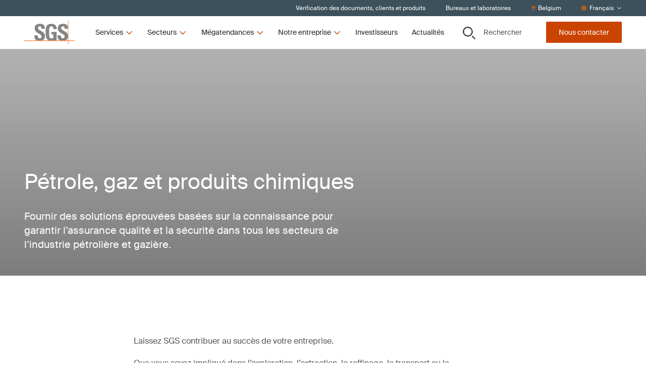

--- FILE ---
content_type: text/html; charset=utf-8
request_url: https://www.sgs.com/fr-be/secteur-industriel/petrole-gaz-et-produits-chimiques
body_size: 42134
content:
<!DOCTYPE html><html lang="fr-be"><head><meta charSet="utf-8" data-next-head=""/><meta name="viewport" content="width=device-width" data-next-head=""/><title data-next-head="">Pétrole, gaz et produits chimiques | SGS Belgium</title><meta name="description" content="Utilisez les services complets de SGS liés à l’industrie du pétrole et du gaz pour soutenir et optimiser votre activité. En savoir plus." data-next-head=""/><meta name="og:site_name" property="og:site_name" content="SGSCorp" data-next-head=""/><meta name="og:title" property="og:title" content="Pétrole, gaz et produits chimiques" data-next-head=""/><meta name="og:description" property="og:description" content="Fournir des solutions éprouvées basées sur la connaissance pour garantir l’assurance qualité et la sécurité dans tous les secteurs de l’industrie pétrolière et gazière." data-next-head=""/><meta name="og:image" property="og:image" content="https://imgix-prod.sgs.com/-/media/sgscorp/images/temporary/oil-and-gas-refinery-plant.cdn.fr-BE.1.jpg?fit=crop&amp;crop=edges&amp;auto=format&amp;w=1200&amp;h=630" data-next-head=""/><meta name="og:url" property="og:url" content="/fr-be/secteur-industriel/petrole-gaz-et-produits-chimiques" data-next-head=""/><meta name="og:locale" property="og:locale" content="fr-BE" data-next-head=""/><meta name="twitter:description" property="twitter:description" content="Fournir des solutions éprouvées basées sur la connaissance pour garantir l’assurance qualité et la sécurité dans tous les secteurs de l’industrie pétrolière et gazière." data-next-head=""/><meta name="twitter:title" property="twitter:title" content="Pétrole, gaz et produits chimiques" data-next-head=""/><meta name="twitter:image" property="twitter:image" content="https://imgix-prod.sgs.com/-/media/sgscorp/images/temporary/oil-and-gas-refinery-plant.cdn.fr-BE.1.jpg?fit=crop&amp;crop=edges&amp;auto=format&amp;w=600&amp;h=314" data-next-head=""/><link rel="icon" type="image/x-icon" href="https://www.sgs.com/icons/favicon.ico" data-next-head=""/><meta name="theme-color" content="#fff" data-next-head=""/><link rel="shortcut icon" href="https://www.sgs.com/favicon.png" data-next-head=""/><link rel="apple-touch-icon" sizes="180x180" href="https://www.sgs.com/apple-touch-icon.png" data-next-head=""/><link rel="icon" type="image/png" sizes="96x96" href="https://www.sgs.com/favicon-96x96.png" data-next-head=""/><link rel="icon" type="image/png" sizes="32x32" href="https://www.sgs.com/favicon-32x32.png" data-next-head=""/><meta name="msapplication-TileColor" content="#fff" data-next-head=""/><link rel="preload" href="/assets/fonts/SuisseIntl-Regular-WebS.woff2" as="font" crossorigin="" type="font/woff2" data-next-head=""/><link rel="preload" href="/assets/fonts/SuisseIntl-Regular-WebS.woff" as="font" crossorigin="" type="font/woff" data-next-head=""/><link rel="preload" href="/assets/fonts/SuisseIntl-Bold-WebS.woff2" as="font" crossorigin="" type="font/woff2" data-next-head=""/><link rel="preload" href="/assets/fonts/SuisseIntl-Bold-WebS.woff" as="font" crossorigin="" type="font/woff" data-next-head=""/><link rel="preload" href="https://www.sgs.com/_next/static/css/4c4fb05e0d6cb4d9.css" as="style"/><link rel="preload" href="https://www.sgs.com/_next/static/css/747298a46366f653.css" as="style"/><link rel="preload" href="https://www.sgs.com/_next/static/css/a8d806b3cd44d745.css" as="style"/><style data-next-head="">.async-hide { opacity: 0 !important}</style><script data-next-head="">(function(a,s,y,n,c,h,i,d,e){s.className+=' '+y;h.start=1*new Date;
  h.end=i=function(){s.className=s.className.replace(RegExp(' ?'+y),'')};
  (a[n]=a[n]||[]).hide=h;setTimeout(function(){i();h.end=null},c);h.timeout=c;
  })(window,document.documentElement,'async-hide','dataLayer',4000,
  {'GTM-MMR923M':true});</script><script data-next-head=""></script><script type="application/ld+json" data-next-head="">{
  "@context": "https://schema.org",
  "@type": "Service",
  "name": "Pétrole, gaz et produits chimiques",
  "description": "Fournir des solutions éprouvées basées sur la connaissance pour garantir l’assurance qualité et la sécurité dans tous les secteurs de l’industrie pétrolière et gazière.",
  "image": "https://www.sgs.com/-/media/sgscorp/images/temporary/oil-and-gas-refinery-plant.cdn.fr-BE.1.jpg",
  "provider": {
    "@type": "Organization",
    "name": "SGS",
    "logo": {
      "@type": "ImageObject",
      "url": "https://www.sgs.com/favicon.png"
    }
  },
  "serviceType": "",
  "areaServed": {
    "@type": "Place",
    "name": "Belgium"
  },
  "url": "/fr-be/secteur-industriel/petrole-gaz-et-produits-chimiques"
}</script><link rel="stylesheet" href="https://www.sgs.com/_next/static/css/4c4fb05e0d6cb4d9.css" data-n-g=""/><link rel="stylesheet" href="https://www.sgs.com/_next/static/css/747298a46366f653.css" data-n-p=""/><link rel="stylesheet" href="https://www.sgs.com/_next/static/css/a8d806b3cd44d745.css" data-n-p=""/><noscript data-n-css=""></noscript><script defer="" noModule="" src="https://www.sgs.com/_next/static/chunks/polyfills-42372ed130431b0a.js"></script><script src="https://www.sgs.com/_next/static/chunks/webpack-dc52987847b9c31e.js" defer=""></script><script src="https://www.sgs.com/_next/static/chunks/framework-f61c9a21dd65ffbd.js" defer=""></script><script src="https://www.sgs.com/_next/static/chunks/main-32f42d95ec0d9436.js" defer=""></script><script src="https://www.sgs.com/_next/static/chunks/pages/_app-f8615babf11fe5bc.js" defer=""></script><script src="https://www.sgs.com/_next/static/chunks/fd17d4fe-9098b3d0340c670f.js" defer=""></script><script src="https://www.sgs.com/_next/static/chunks/170-667f339af9abcae0.js" defer=""></script><script src="https://www.sgs.com/_next/static/chunks/875-e7969a7c7133796a.js" defer=""></script><script src="https://www.sgs.com/_next/static/chunks/747-31fff5c21edade64.js" defer=""></script><script src="https://www.sgs.com/_next/static/chunks/pages/%5B%5B...path%5D%5D-3a1a066b037dca35.js" defer=""></script><script src="https://www.sgs.com/_next/static/7d9f8bedeae849469ebb8d6465655881/_buildManifest.js" defer=""></script><script src="https://www.sgs.com/_next/static/7d9f8bedeae849469ebb8d6465655881/_ssgManifest.js" defer=""></script>
<script>(window.BOOMR_mq=window.BOOMR_mq||[]).push(["addVar",{"rua.upush":"false","rua.cpush":"false","rua.upre":"false","rua.cpre":"true","rua.uprl":"false","rua.cprl":"false","rua.cprf":"false","rua.trans":"SJ-bd0fc857-ddf2-4faa-a3d9-adcc11e25697","rua.cook":"true","rua.ims":"false","rua.ufprl":"false","rua.cfprl":"true","rua.isuxp":"false","rua.texp":"norulematch","rua.ceh":"false","rua.ueh":"false","rua.ieh.st":"0"}]);</script>
                              <script>!function(e){var n="https://s.go-mpulse.net/boomerang/";if("False"=="True")e.BOOMR_config=e.BOOMR_config||{},e.BOOMR_config.PageParams=e.BOOMR_config.PageParams||{},e.BOOMR_config.PageParams.pci=!0,n="https://s2.go-mpulse.net/boomerang/";if(window.BOOMR_API_key="277UQ-GBQJQ-9B2SJ-8U2ZQ-BRXWK",function(){function e(){if(!o){var e=document.createElement("script");e.id="boomr-scr-as",e.src=window.BOOMR.url,e.async=!0,i.parentNode.appendChild(e),o=!0}}function t(e){o=!0;var n,t,a,r,d=document,O=window;if(window.BOOMR.snippetMethod=e?"if":"i",t=function(e,n){var t=d.createElement("script");t.id=n||"boomr-if-as",t.src=window.BOOMR.url,BOOMR_lstart=(new Date).getTime(),e=e||d.body,e.appendChild(t)},!window.addEventListener&&window.attachEvent&&navigator.userAgent.match(/MSIE [67]\./))return window.BOOMR.snippetMethod="s",void t(i.parentNode,"boomr-async");a=document.createElement("IFRAME"),a.src="about:blank",a.title="",a.role="presentation",a.loading="eager",r=(a.frameElement||a).style,r.width=0,r.height=0,r.border=0,r.display="none",i.parentNode.appendChild(a);try{O=a.contentWindow,d=O.document.open()}catch(_){n=document.domain,a.src="javascript:var d=document.open();d.domain='"+n+"';void(0);",O=a.contentWindow,d=O.document.open()}if(n)d._boomrl=function(){this.domain=n,t()},d.write("<bo"+"dy onload='document._boomrl();'>");else if(O._boomrl=function(){t()},O.addEventListener)O.addEventListener("load",O._boomrl,!1);else if(O.attachEvent)O.attachEvent("onload",O._boomrl);d.close()}function a(e){window.BOOMR_onload=e&&e.timeStamp||(new Date).getTime()}if(!window.BOOMR||!window.BOOMR.version&&!window.BOOMR.snippetExecuted){window.BOOMR=window.BOOMR||{},window.BOOMR.snippetStart=(new Date).getTime(),window.BOOMR.snippetExecuted=!0,window.BOOMR.snippetVersion=12,window.BOOMR.url=n+"277UQ-GBQJQ-9B2SJ-8U2ZQ-BRXWK";var i=document.currentScript||document.getElementsByTagName("script")[0],o=!1,r=document.createElement("link");if(r.relList&&"function"==typeof r.relList.supports&&r.relList.supports("preload")&&"as"in r)window.BOOMR.snippetMethod="p",r.href=window.BOOMR.url,r.rel="preload",r.as="script",r.addEventListener("load",e),r.addEventListener("error",function(){t(!0)}),setTimeout(function(){if(!o)t(!0)},3e3),BOOMR_lstart=(new Date).getTime(),i.parentNode.appendChild(r);else t(!1);if(window.addEventListener)window.addEventListener("load",a,!1);else if(window.attachEvent)window.attachEvent("onload",a)}}(),"".length>0)if(e&&"performance"in e&&e.performance&&"function"==typeof e.performance.setResourceTimingBufferSize)e.performance.setResourceTimingBufferSize();!function(){if(BOOMR=e.BOOMR||{},BOOMR.plugins=BOOMR.plugins||{},!BOOMR.plugins.AK){var n="true"=="true"?1:0,t="cookiepresent",a="clpjmslio662w2lqs64q-f-392c9ba72-clientnsv4-s.akamaihd.net",i="false"=="true"?2:1,o={"ak.v":"39","ak.cp":"1577907","ak.ai":parseInt("790851",10),"ak.ol":"0","ak.cr":13,"ak.ipv":4,"ak.proto":"h2","ak.rid":"44447e6","ak.r":35417,"ak.a2":n,"ak.m":"dsca","ak.n":"essl","ak.bpcip":"18.222.150.0","ak.cport":37748,"ak.gh":"104.119.189.236","ak.quicv":"","ak.tlsv":"tls1.3","ak.0rtt":"","ak.0rtt.ed":"","ak.csrc":"-","ak.acc":"","ak.t":"1768986553","ak.ak":"hOBiQwZUYzCg5VSAfCLimQ==wijyi/ALXm0X13B9yEX5DJMeuaGZDuYhYy29qta1xIIsOTQtR21i2UP0K+DIiFt0d7P3/a+bjXR4Fa7u9jzqzmHIBZy4aA8oKudq60WgIojU3wQdyVqiSB0Ic5tKAXp2bE3EfAYow+YeIVK2fmHU5REbiCHjwu2DRXuAt8BdhjlV6Fu4H7wLLeLG9LioKDLOMsj2xFehatUXP72GNJa5As7OhgS/N3lVPEIx/MxOyZr42xjvjzCEzLLpMoR8I43LD8mYs3qTXKHNnmuIaJTdUSUztWL+C+XR34yQhpIZ729hhrK+woUjgEcf+nkk3FSVXoXOnhsIU+WRi3+NrYUOn3Ogx8v5HBIi4/ebrjqvi31pbXKTtRu4LFWtIfQVvNR1QS7YdrgXo2l13HDoWo+L0xGsxfYfyHTZy0Eadb0TikY=","ak.pv":"64","ak.dpoabenc":"","ak.tf":i};if(""!==t)o["ak.ruds"]=t;var r={i:!1,av:function(n){var t="http.initiator";if(n&&(!n[t]||"spa_hard"===n[t]))o["ak.feo"]=void 0!==e.aFeoApplied?1:0,BOOMR.addVar(o)},rv:function(){var e=["ak.bpcip","ak.cport","ak.cr","ak.csrc","ak.gh","ak.ipv","ak.m","ak.n","ak.ol","ak.proto","ak.quicv","ak.tlsv","ak.0rtt","ak.0rtt.ed","ak.r","ak.acc","ak.t","ak.tf"];BOOMR.removeVar(e)}};BOOMR.plugins.AK={akVars:o,akDNSPreFetchDomain:a,init:function(){if(!r.i){var e=BOOMR.subscribe;e("before_beacon",r.av,null,null),e("onbeacon",r.rv,null,null),r.i=!0}return this},is_complete:function(){return!0}}}}()}(window);</script></head><body><script id="patch">['log', 'debug', 'warn', 'info'].forEach(function(method) {
  window.console[method] = function () {};
});</script><link rel="preload" as="image" imageSrcSet="https://imgix-prod.sgs.com/-/jssmedia/sgscorp/images/temporary/laboratory-testing-petroleum-and-chemicals.cdn.fr-BE.1.jpg?fit=crop&amp;auto=format&amp;crop=focalpoint&amp;fp-x=0&amp;fp-y=0&amp;fp-z=1&amp;w=645&amp;h=403 645w" imageSizes="(max-width: 320px) 645px, 645px"/><link rel="preload" as="image" imageSrcSet="https://imgix-prod.sgs.com/-/jssmedia/sgscorp/images/temporary/light-trails-in-the-city-at-night.cdn.fr-BE.1.jpg?fit=crop&amp;auto=format&amp;crop=focalpoint&amp;fp-x=0&amp;fp-y=0&amp;fp-z=1&amp;w=645&amp;h=403 645w" imageSizes="(max-width: 320px) 645px, 645px"/><link rel="preload" as="image" imageSrcSet="https://imgix-prod.sgs.com/-/jssmedia/sgscorp/images/temporary/cargo-ships.cdn.fr-BE.1.jpg?fit=crop&amp;auto=format&amp;crop=focalpoint&amp;fp-x=0&amp;fp-y=0&amp;fp-z=1&amp;w=645&amp;h=403 645w" imageSizes="(max-width: 320px) 645px, 645px"/><link rel="preload" as="image" imageSrcSet="https://imgix-prod.sgs.com/-/jssmedia/sgscorp/images/temporary/oil-refinery-and-storage-tanks.cdn.fr-BE.1.jpg?fit=crop&amp;auto=format&amp;crop=focalpoint&amp;fp-x=0&amp;fp-y=0.3&amp;fp-z=1&amp;w=645&amp;h=403 645w" imageSizes="(max-width: 320px) 645px, 645px"/><link rel="preload" as="image" imageSrcSet="https://imgix-prod.sgs.com/-/jssmedia/sgscorp/images/temporary/oil-barrel.cdn.fr-BE.1.jpg?fit=crop&amp;auto=format&amp;crop=focalpoint%2Cbottom&amp;w=645&amp;h=403 645w" imageSizes="(max-width: 320px) 645px, 645px"/><link rel="preload" as="image" imageSrcSet="https://imgix-prod.sgs.com/-/jssmedia/sgscorp/images/industries-and-environment/business-colleagues-brainstorming-on-a-whiteboard.cdn.fr-BE.1.jpg?fit=crop&amp;auto=format&amp;crop=focalpoint&amp;fp-x=0.2&amp;fp-y=0.5&amp;fp-z=1&amp;w=645&amp;h=403 645w" imageSizes="(max-width: 320px) 645px, 645px"/><link rel="preload" as="image" imageSrcSet="https://imgix-prod.sgs.com/-/jssmedia/sgscorp/images/corporate/sgs-logo-tagline.cdn.fr-BE.1.png?fit=crop&amp;auto=format&amp;w=320 320w" imageSizes="(max-width: 320px) 320px, undefinedpx"/><div id="__next"><noscript></noscript><div class="HeaderComponent_o-header-component__target__gDqz_ o-header-component__target"></div><!--$--><!--/$--><div class="NavigationUtilityDesktop_o-navigation-utility-desktop__Fo2cZ hidden lg:flex lg:items-center o-navigation-utility-desktop"><ul class="container flex justify-end items-center w-full flex-wrap"><li><a href="/fr-be/clients-et-produits-certifies"><div>Vérification des documents, clients et produits</div></a></li><li><a href="/fr-be/annuaire-des-bureaux-sgs"><div>Bureaux et laboratoires</div></a></li><li><button class="flex items-center" type="button"><svg xmlns="http://www.w3.org/2000/svg" fill="none" viewBox="0 0 30 31" width="10" height="10"><path fill="currentColor" d="M15 .75C8.73.75 3.75 5.848 3.75 12c0 4.219 1.348 5.508 8.848 17.46a2.795 2.795 0 0 0 4.746 0C24.844 17.509 26.25 16.22 26.25 12 26.25 5.79 21.152.75 15 .75m0 27.188C7.5 15.984 6.563 15.223 6.563 12c0-4.629 3.75-8.437 8.437-8.437 4.629 0 8.438 3.808 8.438 8.437 0 3.223-.938 3.867-8.438 15.938M10.313 12c0 2.637 2.05 4.688 4.687 4.688A4.664 4.664 0 0 0 19.688 12 4.7 4.7 0 0 0 15 7.313 4.664 4.664 0 0 0 10.313 12"></path></svg><span>Belgium</span></button></li><li><div class="flex items-center"><svg xmlns="http://www.w3.org/2000/svg" fill="none" viewBox="0 0 30 30" width="10" height="10"><path fill="currentColor" d="M15 .219C6.973.219.469 6.723.469 14.75S6.973 29.281 15 29.281s14.531-6.504 14.531-14.531S23.027.219 15 .219m10.488 9.375h-3.925c-.41-2.11-1.055-3.985-1.875-5.508a11.8 11.8 0 0 1 5.8 5.508M15 3.03c1.055 0 2.813 2.461 3.691 6.563H11.25C12.129 5.492 13.887 3.03 15 3.03M3.281 14.75c0-.762.059-1.582.235-2.344h4.511c-.058.82-.058 1.582-.058 2.344 0 .82 0 1.582.058 2.344H3.516c-.176-.703-.235-1.524-.235-2.344m1.172 5.156H8.38c.41 2.168 1.055 4.043 1.875 5.567-2.52-1.114-4.57-3.106-5.8-5.567M8.38 9.594H4.453a11.8 11.8 0 0 1 5.8-5.508C9.434 5.609 8.79 7.484 8.38 9.594M15 26.469c-1.113 0-2.871-2.403-3.75-6.563h7.441c-.878 4.16-2.636 6.563-3.691 6.563m4.102-9.375H10.84c-.059-.703-.059-1.524-.059-2.344s0-1.582.059-2.344h8.262c.058.762.117 1.524.117 2.344s-.059 1.64-.117 2.344m.585 8.379c.82-1.524 1.465-3.399 1.875-5.567h3.926c-1.23 2.461-3.281 4.453-5.8 5.567m2.227-8.38c.059-.761.117-1.523.117-2.343 0-.762-.058-1.523-.117-2.344h4.57c.118.762.235 1.582.235 2.344 0 .82-.117 1.64-.235 2.344z"></path></svg><style data-emotion="css b62m3t-container">.css-b62m3t-container{position:relative;box-sizing:border-box;}</style><div class="select-utility-nav css-b62m3t-container"><style data-emotion="css 7pg0cj-a11yText">.css-7pg0cj-a11yText{z-index:9999;border:0;clip:rect(1px, 1px, 1px, 1px);height:1px;width:1px;position:absolute;overflow:hidden;padding:0;white-space:nowrap;}</style><span id="react-select-8464-live-region" class="css-7pg0cj-a11yText"></span><span aria-live="polite" aria-atomic="false" aria-relevant="additions text" role="log" class="css-7pg0cj-a11yText"></span><style data-emotion="css 13cymwt-control">.css-13cymwt-control{-webkit-align-items:center;-webkit-box-align:center;-ms-flex-align:center;align-items:center;cursor:default;display:-webkit-box;display:-webkit-flex;display:-ms-flexbox;display:flex;-webkit-box-flex-wrap:wrap;-webkit-flex-wrap:wrap;-ms-flex-wrap:wrap;flex-wrap:wrap;-webkit-box-pack:justify;-webkit-justify-content:space-between;justify-content:space-between;min-height:38px;outline:0!important;position:relative;-webkit-transition:all 100ms;transition:all 100ms;background-color:hsl(0, 0%, 100%);border-color:hsl(0, 0%, 80%);border-radius:4px;border-style:solid;border-width:1px;box-sizing:border-box;}.css-13cymwt-control:hover{border-color:hsl(0, 0%, 70%);}</style><div class="select-utility-nav__control css-13cymwt-control"><style data-emotion="css hlgwow">.css-hlgwow{-webkit-align-items:center;-webkit-box-align:center;-ms-flex-align:center;align-items:center;display:grid;-webkit-flex:1;-ms-flex:1;flex:1;-webkit-box-flex-wrap:wrap;-webkit-flex-wrap:wrap;-ms-flex-wrap:wrap;flex-wrap:wrap;-webkit-overflow-scrolling:touch;position:relative;overflow:hidden;padding:2px 8px;box-sizing:border-box;}</style><div class="select-utility-nav__value-container css-hlgwow"><style data-emotion="css 1jqq78o-placeholder">.css-1jqq78o-placeholder{grid-area:1/1/2/3;color:hsl(0, 0%, 50%);margin-left:2px;margin-right:2px;box-sizing:border-box;}</style><div class="select-utility-nav__placeholder css-1jqq78o-placeholder" id="react-select-8464-placeholder">Français</div><style data-emotion="css 1hac4vs-dummyInput">.css-1hac4vs-dummyInput{background:0;border:0;caret-color:transparent;font-size:inherit;grid-area:1/1/2/3;outline:0;padding:0;width:1px;color:transparent;left:-100px;opacity:0;position:relative;-webkit-transform:scale(.01);-moz-transform:scale(.01);-ms-transform:scale(.01);transform:scale(.01);}</style><input id="Français" tabindex="0" inputMode="none" aria-autocomplete="list" aria-expanded="false" aria-haspopup="true" aria-label="Français" role="combobox" aria-activedescendant="" aria-readonly="true" aria-describedby="react-select-8464-placeholder" class="css-1hac4vs-dummyInput" value=""/></div><style data-emotion="css 1wy0on6">.css-1wy0on6{-webkit-align-items:center;-webkit-box-align:center;-ms-flex-align:center;align-items:center;-webkit-align-self:stretch;-ms-flex-item-align:stretch;align-self:stretch;display:-webkit-box;display:-webkit-flex;display:-ms-flexbox;display:flex;-webkit-flex-shrink:0;-ms-flex-negative:0;flex-shrink:0;box-sizing:border-box;}</style><div class="select-utility-nav__indicators css-1wy0on6"><style data-emotion="css 1u9des2-indicatorSeparator">.css-1u9des2-indicatorSeparator{-webkit-align-self:stretch;-ms-flex-item-align:stretch;align-self:stretch;width:1px;background-color:hsl(0, 0%, 80%);margin-bottom:8px;margin-top:8px;box-sizing:border-box;}</style><span class="select-utility-nav__indicator-separator css-1u9des2-indicatorSeparator"></span><style data-emotion="css 1xc3v61-indicatorContainer">.css-1xc3v61-indicatorContainer{display:-webkit-box;display:-webkit-flex;display:-ms-flexbox;display:flex;-webkit-transition:color 150ms;transition:color 150ms;color:hsl(0, 0%, 80%);padding:8px;box-sizing:border-box;}.css-1xc3v61-indicatorContainer:hover{color:hsl(0, 0%, 60%);}</style><div class="select-utility-nav__indicator select-utility-nav__dropdown-indicator css-1xc3v61-indicatorContainer" aria-hidden="true"><svg xmlns="http://www.w3.org/2000/svg" fill="none" viewBox="0 0 30 30" width="10" height="10"><path fill="currentColor" d="m25.814 10.18-.945-.994c-.249-.248-.646-.248-.845 0l-9 9-9.048-9c-.199-.248-.596-.248-.845 0l-.945.995c-.248.199-.248.596 0 .845l10.391 10.39a.57.57 0 0 0 .846 0l10.39-10.39c.25-.249.25-.646 0-.845"></path></svg></div></div></div></div></div></li></ul></div><header class="HeaderComponent_o-header-component__3k4kV  HeaderComponent__mobile-sticky__GpO3S _mobile-sticky HeaderComponent__hero-visible__bS4ok _hero-visible undefined _page-top"><div class="fixed-overlay _light"></div><div class="HeaderComponent_o-header-component__bar__fZdA1"><div class="container py-2 flex justify-between"><div class="HeaderComponent_o-header-component__main__8RB1p flex w-full lg:w-auto items-stretch"><a href="/"><div class="flex justify-center HeaderComponent_o-header-component__logo__v7upJ cursor-pointer"><svg xmlns="http://www.w3.org/2000/svg" fill="none" viewBox="0 0 100 47" class="LogoComponent_a-logo-component__svg__erkca" type="primary" title="SGS"><path fill="#848484" fill-rule="evenodd" d="M86.664 13.928c-.447-5.188-3.674-7.498-9.582-7.486-8.244.019-10.66 4.023-10.665 9.068 0 5.398 4.305 7.873 8.074 10.04 2.932 1.685 5.538 3.183 5.538 5.725 0 2.193-1.119 3.663-3.398 3.663-3.718 0-3.855-2.586-3.855-5.672h-6.76c-.288 4.47.659 8.51 5.337 9.944h9.428c2.793-.751 5.164-2.463 5.88-6.235v-4.672c-.928-4.2-4.596-6.178-7.86-7.938-2.93-1.58-5.534-2.984-5.534-5.662 0-2.23 1.303-3.435 3.496-3.435 2.731 0 3.322 2.514 3.317 4.865h6.584zM25.606 39.213c-4.678-1.435-5.625-5.475-5.339-9.945h6.762c0 3.086.133 5.672 3.85 5.672 2.284 0 3.403-1.47 3.403-3.662 0-2.543-2.606-4.04-5.537-5.726-3.768-2.166-8.073-4.642-8.073-10.04 0-5.049 2.417-9.07 10.659-9.07 6.58 0 9.848 2.949 9.402 9.691H34.15c0-2.412-.4-4.865-3.134-4.865-2.19 0-3.491 1.204-3.491 3.435 0 2.678 2.603 4.082 5.533 5.663 3.77 2.034 8.082 4.36 8.082 10.065 0 5.586-2.745 7.877-6.102 8.78h-9.432zm31.982-22.317c.047-2.996-.449-5.626-4.031-5.626-4.208 0-4.208 5.672-4.208 11.926 0 10.093.986 11.881 4.836 11.881 1.119 0 2.329-.27 3.357-.627v-7.147h-3.67v-4.956h10.43v16.35c-.717.139-1.85.332-3.13.515H49.606c-6.264-1.558-7.109-6.518-7.109-16.372 0-8.135.405-16.396 11.463-16.396 6.628 0 10.75 3.71 10.345 10.452z" clip-rule="evenodd"></path><path fill="#F60" d="M0 39.213h100v.776H0z"></path><path fill="#F60" d="M86.664 0h.78v46.655h-.78z"></path></svg></div></a><button class="HeaderComponent_o-header-component__toggle__HKPOP HeaderComponent__hamburger__fscxb HeaderComponent__menu__aFOfc"><svg xmlns="http://www.w3.org/2000/svg" fill="none" viewBox="0 0 30 30" width="26" height="26" title="Menu"><path fill="currentColor" d="M26.844 8.281a.665.665 0 0 0 .656-.656v-1.75c0-.328-.328-.656-.656-.656H3.656A.665.665 0 0 0 3 5.875v1.75c0 .383.273.656.656.656zm0 8.75a.665.665 0 0 0 .656-.656v-1.75c0-.328-.328-.656-.656-.656H3.656a.665.665 0 0 0-.656.656v1.75c0 .383.273.656.656.656zm0 8.75a.665.665 0 0 0 .656-.656v-1.75c0-.328-.328-.656-.656-.656H3.656a.665.665 0 0 0-.656.656v1.75c0 .383.273.656.656.656z"></path></svg></button><div class="HeaderComponent_o-header-component__navigation__MQE12"><ul class="desktopnav HeaderDesktopFirstLevelNav_m-header-desktop-first-level-nav__YrKOO"><li class="desktopnav"><button class="desktopnav"><span class="desktopnav">Services</span><svg xmlns="http://www.w3.org/2000/svg" fill="none" viewBox="0 0 30 30" class="desktopnav" width="16" height="16"><path fill="currentColor" d="m25.814 10.18-.945-.994c-.249-.248-.646-.248-.845 0l-9 9-9.048-9c-.199-.248-.596-.248-.845 0l-.945.995c-.248.199-.248.596 0 .845l10.391 10.39a.57.57 0 0 0 .846 0l10.39-10.39c.25-.249.25-.646 0-.845"></path></svg></button></li><li class="desktopnav"><button class="desktopnav"><span class="desktopnav">Secteurs</span><svg xmlns="http://www.w3.org/2000/svg" fill="none" viewBox="0 0 30 30" class="desktopnav" width="16" height="16"><path fill="currentColor" d="m25.814 10.18-.945-.994c-.249-.248-.646-.248-.845 0l-9 9-9.048-9c-.199-.248-.596-.248-.845 0l-.945.995c-.248.199-.248.596 0 .845l10.391 10.39a.57.57 0 0 0 .846 0l10.39-10.39c.25-.249.25-.646 0-.845"></path></svg></button></li><li class="desktopnav"><button class="desktopnav"><span class="desktopnav">Mégatendances</span><svg xmlns="http://www.w3.org/2000/svg" fill="none" viewBox="0 0 30 30" class="desktopnav" width="16" height="16"><path fill="currentColor" d="m25.814 10.18-.945-.994c-.249-.248-.646-.248-.845 0l-9 9-9.048-9c-.199-.248-.596-.248-.845 0l-.945.995c-.248.199-.248.596 0 .845l10.391 10.39a.57.57 0 0 0 .846 0l10.39-10.39c.25-.249.25-.646 0-.845"></path></svg></button></li><li class="desktopnav"><button class="desktopnav"><span class="desktopnav">Notre entreprise</span><svg xmlns="http://www.w3.org/2000/svg" fill="none" viewBox="0 0 30 30" class="desktopnav" width="16" height="16"><path fill="currentColor" d="m25.814 10.18-.945-.994c-.249-.248-.646-.248-.845 0l-9 9-9.048-9c-.199-.248-.596-.248-.845 0l-.945.995c-.248.199-.248.596 0 .845l10.391 10.39a.57.57 0 0 0 .846 0l10.39-10.39c.25-.249.25-.646 0-.845"></path></svg></button></li><li class="desktopnav"><a href="/fr-be/investors"><div>Investisseurs</div></a></li><li class="desktopnav"><a href="/fr-be/actualites-et-ressources"><div>Actualités</div></a></li></ul></div></div><div class="HeaderComponent_o-header-component__aside__bw4J7 w-full lg:w-auto justify-between items-stretch lg:items-center o-header-component__aside"><button class="HeaderComponent_o-header-component__toggle__HKPOP HeaderComponent__control__xXckI HeaderComponent__secondary__zm_sS HeaderComponent_o-header-component__toggle-bottom__ay1MT HeaderComponent_o-header-component__search-button__P_8FI lg:w-auto"><svg xmlns="http://www.w3.org/2000/svg" fill="none" viewBox="0 0 30 30" class="HeaderComponent_o-header-component__toggle-icon__aoo3C" width="25" height="25" title="Rechercher"><path fill="currentColor" fill-rule="evenodd" d="M17.238 3.822a9.74 9.74 0 0 0-5.347-1.59 9.75 9.75 0 0 0-6.785 2.787 9.43 9.43 0 0 0-2.827 6.674A9.35 9.35 0 0 0 3.9 16.95a9.6 9.6 0 0 0 4.319 3.484 9.77 9.77 0 0 0 5.56.537 9.67 9.67 0 0 0 4.926-2.591 9.4 9.4 0 0 0 2.63-4.847 9.3 9.3 0 0 0-.55-5.467 9.5 9.5 0 0 0-3.548-4.244M5.545 2.354A11.56 11.56 0 0 1 11.89.46c3.03 0 5.935 1.183 8.077 3.29a11.14 11.14 0 0 1 3.345 7.942 11.1 11.1 0 0 1-1.925 6.24 11.4 11.4 0 0 1-5.126 4.137 11.6 11.6 0 0 1-6.6.639 11.5 11.5 0 0 1-5.848-3.074 11.18 11.18 0 0 1-3.126-5.751 11.06 11.06 0 0 1 .65-6.49 11.28 11.28 0 0 1 4.207-5.04m17.256 19.3 6.475 6.412a.86.86 0 0 1 .256.612.85.85 0 0 1-.26.61.88.88 0 0 1-.623.251.9.9 0 0 1-.62-.255l-6.476-6.411z" clip-rule="evenodd"></path><path fill="currentColor" fill-rule="evenodd" d="M29.609 27.741a1.32 1.32 0 0 1 .391.939c0 .174-.036.346-.104.506l-.433-.178a.85.85 0 0 0-.187-.942l-6.475-6.411-1.248 1.218 6.476 6.41a.88.88 0 0 0 .62.256.9.9 0 0 0 .623-.25l.33.326a1.35 1.35 0 0 1-.954.385 1.37 1.37 0 0 1-.952-.392l-6.806-6.737 1.913-1.868zm-.337 1.547.33.327c.125-.122.225-.268.294-.429l-.433-.178a.9.9 0 0 1-.191.28M16.978 4.205a9.26 9.26 0 0 0-5.086-1.512 9.28 9.28 0 0 0-6.454 2.651 8.97 8.97 0 0 0-2.69 6.35c0 1.78.536 3.52 1.542 5A9.1 9.1 0 0 0 8.4 20.009a9.3 9.3 0 0 0 5.29.51 9.2 9.2 0 0 0 4.685-2.465 8.96 8.96 0 0 0 2.503-4.61 8.86 8.86 0 0 0-.524-5.201 9.04 9.04 0 0 0-3.375-4.038m-14.7 7.488a9.43 9.43 0 0 1 2.828-6.674 9.75 9.75 0 0 1 6.785-2.787 9.74 9.74 0 0 1 5.347 1.59 9.5 9.5 0 0 1 3.548 4.244 9.3 9.3 0 0 1 .55 5.467 9.4 9.4 0 0 1-2.63 4.847 9.67 9.67 0 0 1-4.926 2.591 9.77 9.77 0 0 1-5.56-.537A9.6 9.6 0 0 1 3.9 16.95a9.35 9.35 0 0 1-1.621-5.257M5.286 1.97A12.04 12.04 0 0 1 11.89 0c3.153 0 6.178 1.232 8.408 3.425a11.6 11.6 0 0 1 3.483 8.268c0 2.312-.698 4.573-2.004 6.496a11.85 11.85 0 0 1-5.337 4.307 12.1 12.1 0 0 1-6.87.665 11.95 11.95 0 0 1-6.088-3.2 11.63 11.63 0 0 1-3.255-5.987 11.5 11.5 0 0 1 .677-6.756 11.74 11.74 0 0 1 4.38-5.247M11.89.46c-2.26 0-4.468.658-6.346 1.893a11.28 11.28 0 0 0-4.207 5.04 11.06 11.06 0 0 0-.65 6.49 11.18 11.18 0 0 0 3.126 5.751 11.5 11.5 0 0 0 5.848 3.074c2.216.433 4.513.211 6.6-.64a11.4 11.4 0 0 0 5.126-4.136 11.1 11.1 0 0 0 1.925-6.24c0-2.98-1.203-5.836-3.345-7.942A11.52 11.52 0 0 0 11.89.46" clip-rule="evenodd"></path></svg>Rechercher</button><a href="/fr-be/contact-form" class="HeaderComponent_o-header-component__toggle__HKPOP HeaderComponent__control__xXckI HeaderComponent__primary__52EfJ HeaderComponent_o-header-component__toggle-bottom__ay1MT lg:w-auto button --theme-light --level-1" aria-label="Nous contacter">Nous contacter</a></div></div></div><div><!--$--><!--/$--></div></header><main class="main"><!--$?--><template id="B:0"></template><h4>Loading component...</h4><!--/$--><!--$?--><template id="B:1"></template><h4>Loading component...</h4><!--/$--><!--$--><div class="generic-page-hero"><!--$?--><template id="B:2"></template><h4>Loading component...</h4><!--/$--></div><!--$?--><template id="B:3"></template><h4>Loading component...</h4><!--/$--><!--$?--><template id="B:4"></template><h4>Loading component...</h4><!--/$--><!--$?--><template id="B:5"></template><h4>Loading component...</h4><!--/$--><!--$--><!--/$--><!--$?--><template id="B:6"></template><h4>Loading component...</h4><!--/$--><!--/$--><footer class="FooterComponent_o-footer-component__X8NEz"><div class="pt-13 md:pb-13 container"><div class="FooterComponent_o-footer-component__wrap__zZ9_i flex flex-col md:flex-row"><div class="lg:flex mb-7 md:mb-0"><ul class="FooterNavigation_m-footer-navigation__col1__79Wj3"><li class="FooterNavigation_m-footer-navigation__list__8Lv7W block relative my-2 break-words"><a href="/fr-be/notre-entreprise/carrieres-chez-sgs" target="" class="FooterNavigation_m-footer-navigation__link__aSTtH"><span>Carrières chez SGS</span><svg xmlns="http://www.w3.org/2000/svg" fill="none" viewBox="0 0 30 30" width="12" height="12" class="FooterNavigation_m-footer-navigation__icon__xqfN6 absolute right-0"><path fill="currentColor" d="m10.144 4.186-.995.945c-.199.249-.199.646 0 .845l8.999 9-8.999 9.048c-.199.199-.199.596 0 .845l.995.945a.57.57 0 0 0 .845 0l10.44-10.391a.67.67 0 0 0 0-.846L10.99 4.187a.57.57 0 0 0-.846 0"></path></svg></a></li><li class="FooterNavigation_m-footer-navigation__list__8Lv7W block relative my-2 break-words"><a href="/fr-be/verifiez-les-documents-sgs-form" target="" class="FooterNavigation_m-footer-navigation__link__aSTtH"><span>Vérifiez les documents SGS</span><svg xmlns="http://www.w3.org/2000/svg" fill="none" viewBox="0 0 30 30" width="12" height="12" class="FooterNavigation_m-footer-navigation__icon__xqfN6 absolute right-0"><path fill="currentColor" d="m10.144 4.186-.995.945c-.199.249-.199.646 0 .845l8.999 9-8.999 9.048c-.199.199-.199.596 0 .845l.995.945a.57.57 0 0 0 .845 0l10.44-10.391a.67.67 0 0 0 0-.846L10.99 4.187a.57.57 0 0 0-.846 0"></path></svg></a></li><li class="FooterNavigation_m-footer-navigation__list__8Lv7W block relative my-2 break-words"><a href="/fr-be/annuaire-des-bureaux-sgs" target="" class="FooterNavigation_m-footer-navigation__link__aSTtH"><span>Annuaire des bureaux</span><svg xmlns="http://www.w3.org/2000/svg" fill="none" viewBox="0 0 30 30" width="12" height="12" class="FooterNavigation_m-footer-navigation__icon__xqfN6 absolute right-0"><path fill="currentColor" d="m10.144 4.186-.995.945c-.199.249-.199.646 0 .845l8.999 9-8.999 9.048c-.199.199-.199.596 0 .845l.995.945a.57.57 0 0 0 .845 0l10.44-10.391a.67.67 0 0 0 0-.846L10.99 4.187a.57.57 0 0 0-.846 0"></path></svg></a></li><li class="FooterNavigation_m-footer-navigation__list__8Lv7W block relative my-2 break-words"><a href="/fr-be/newsletters/s-abonner-form" target="" class="FooterNavigation_m-footer-navigation__link__aSTtH"><span>S'abonner</span><svg xmlns="http://www.w3.org/2000/svg" fill="none" viewBox="0 0 30 30" width="12" height="12" class="FooterNavigation_m-footer-navigation__icon__xqfN6 absolute right-0"><path fill="currentColor" d="m10.144 4.186-.995.945c-.199.249-.199.646 0 .845l8.999 9-8.999 9.048c-.199.199-.199.596 0 .845l.995.945a.57.57 0 0 0 .845 0l10.44-10.391a.67.67 0 0 0 0-.846L10.99 4.187a.57.57 0 0 0-.846 0"></path></svg></a></li></ul><ul class="FooterNavigation_m-footer-navigation__col2__KT_GT"></ul></div><div class="FooterComponent_o-footer-component__locator__t1qNY relative mb-7 md:mb-0"><!--$?--><template id="B:7"></template><h4>Loading component...</h4><!--/$--></div></div><div class="FooterComponent_o-footer-component__tagline__fn0nR -mt-6 mb-9 md:mt-4 md:mb-1"><img alt="" width="1256" height="96" sizes="(max-width: 320px) 320px, undefinedpx" srcSet="https://imgix-prod.sgs.com/-/jssmedia/sgscorp/images/corporate/sgs-logo-tagline.cdn.fr-BE.1.png?fit=crop&amp;auto=format&amp;w=320 320w" src="https://imgix-prod.sgs.com/-/media/sgscorp/images/corporate/sgs-logo-tagline.cdn.fr-BE.1.png?fit=crop&amp;auto=format&amp;w=undefined"/></div></div><div class="FooterComponent_o-footer-component__bottom-bar__r2T38"><div class="container"><ul class="LegalLinks_m-legal-links__gLSHI"><li class="inline-block relative my-1 mx-2 md:mx-3"><a href="/fr-be/notre-entreprise/a-propos-de-sgs/sgs-en-belgique/accreditations-and-notifications" target="" class="LegalLinks_m-legal-links__link__4GvlQ"><span>Accréditations et Notifications</span></a></li><li class="inline-block relative my-1 mx-2 md:mx-3"><a href="/fr-be/conditions-generales" target="" class="LegalLinks_m-legal-links__link__4GvlQ"><span>Conditions Générales</span></a></li><li class="inline-block relative my-1 mx-2 md:mx-3"><a href="/fr-be/conditions-d-acces" target="" class="LegalLinks_m-legal-links__link__4GvlQ"><span>Conditions d’Accès</span></a></li><li class="inline-block relative my-1 mx-2 md:mx-3"><a href="/fr-be/politique-d-utilisation-des-cookies" target="" class="LegalLinks_m-legal-links__link__4GvlQ"><span>Politique D'utilisation Des Cookies</span></a></li><li class="inline-block relative my-1 mx-2 md:mx-3"><a href="javascript:throw new Error(&#x27;React has blocked a javascript: URL as a security precaution.&#x27;)" target="" class="LegalLinks_m-legal-links__link__4GvlQ"><span>Cookies</span></a></li><li class="inline-block relative my-1 mx-2 md:mx-3"><a href="/fr-be/sgs-et-la-confidentialite" target="" class="LegalLinks_m-legal-links__link__4GvlQ"><span>Confidentialité</span></a></li><li class="inline-block relative my-1 mx-2 md:mx-3"><span class="LegalLinks_m-legal-links__item__wGXO_"><span>© SGS Société Générale de Surveillance SA. (2025)</span></span></li></ul></div></div></footer><!--$--><!--/$-->;</main></div><script>requestAnimationFrame(function(){$RT=performance.now()});</script><div hidden id="S:0"><div data-sc-should-have-analytics-component="true" data-sc-analytics-enabled="true" data-sc-current-language="fr-BE" data-prebind-sc-language-field-name="fieldTranslator" data-sc-language-field-name="_language" data-sc-labels="{&quot;AF&quot; : &quot;Afghanistan&quot; , &quot;AX&quot; : &quot;Les îles Åland&quot; , &quot;AL&quot; : &quot;Albanie&quot; , &quot;DZ&quot; : &quot;Algérie&quot; , &quot;AS&quot; : &quot;Les Samoa Américaines&quot; , &quot;AD&quot; : &quot;Andorre&quot; , &quot;AO&quot; : &quot;Angola&quot; , &quot;AI&quot; : &quot;Anguilla&quot; , &quot;AQ&quot; : &quot;l\u0027Antarctique&quot; , &quot;AG&quot; : &quot;Antigua-et-Barbuda&quot; , &quot;AR&quot; : &quot;Argentine&quot; , &quot;AM&quot; : &quot;Arménie&quot; , &quot;AW&quot; : &quot;Aruba&quot; , &quot;AU&quot; : &quot;Australie&quot; , &quot;AT&quot; : &quot;Autriche&quot; , &quot;AZ&quot; : &quot;Azerbaïdjan&quot; , &quot;BS&quot; : &quot;Bahamas&quot; , &quot;BH&quot; : &quot;Bahreïn&quot; , &quot;BD&quot; : &quot;Bangladesh&quot; , &quot;BB&quot; : &quot;La Barbade&quot; , &quot;BE&quot; : &quot;Belgique&quot; , &quot;BZ&quot; : &quot;Belize&quot; , &quot;BJ&quot; : &quot;Bénin&quot; , &quot;BM&quot; : &quot;Bermudes&quot; , &quot;BT&quot; : &quot;Bhoutan&quot; , &quot;BO&quot; : &quot;Bolivie&quot; , &quot;BQ&quot; : &quot;Bonaire, Saba et Saint Eustache&quot; , &quot;BA&quot; : &quot;Bosnie-Herzégovine&quot; , &quot;BW&quot; : &quot;Botswana&quot; , &quot;BV&quot; : &quot;l\u0027Île Bouvet&quot; , &quot;BR&quot; : &quot;Brésil&quot; , &quot;IO&quot; : &quot;Territoire britannique de l\u0027océan Indien&quot; , &quot;BN&quot; : &quot;Brunei&quot; , &quot;BG&quot; : &quot;Bulgarie&quot; , &quot;BF&quot; : &quot;Burkina&quot; , &quot;BI&quot; : &quot;Burundi&quot; , &quot;CV&quot; : &quot;Cap-Vert&quot; , &quot;KH&quot; : &quot;Cambodge&quot; , &quot;CM&quot; : &quot;Cameroun&quot; , &quot;CA&quot; : &quot;Canada&quot; , &quot;KY&quot; : &quot;Îles Caïmans&quot; , &quot;CF&quot; : &quot;Centrafricain&quot; , &quot;TD&quot; : &quot;Tchad&quot; , &quot;CL&quot; : &quot;Chili&quot; , &quot;CN&quot; : &quot;Chine&quot; , &quot;CX&quot; : &quot;l\u0027Île Christmas&quot; , &quot;CC&quot; : &quot;les Îles Cocos&quot; , &quot;CO&quot; : &quot;Colombie&quot; , &quot;KM&quot; : &quot;Comores&quot; , &quot;CG&quot; : &quot;Congo&quot; , &quot;CK&quot; : &quot;Îles Cook&quot; , &quot;CR&quot; : &quot;Costa Rica&quot; , &quot;HR&quot; : &quot;Croatie&quot; , &quot;CU&quot; : &quot;Cuba&quot; , &quot;CW&quot; : &quot;Curaçao&quot; , &quot;CY&quot; : &quot;Chypre&quot; , &quot;CZ&quot; : &quot;République tchèque&quot; , &quot;DK&quot; : &quot;Danemark&quot; , &quot;DJ&quot; : &quot;Djibouti&quot; , &quot;DM&quot; : &quot;Dominique&quot; , &quot;DO&quot; : &quot;République Dominicaine&quot; , &quot;EC&quot; : &quot;Equateur&quot; , &quot;EG&quot; : &quot;Egypte&quot; , &quot;SV&quot; : &quot;Salvador&quot; , &quot;GQ&quot; : &quot;Guinée équatoriale&quot; , &quot;ER&quot; : &quot;Érythrée&quot; , &quot;EE&quot; : &quot;Estonie&quot; , &quot;SZ&quot; : &quot;Swaziland&quot; , &quot;ET&quot; : &quot;Ethiopie&quot; , &quot;FK&quot; : &quot;FK&quot; , &quot;FO&quot; : &quot;Îles Féroé&quot; , &quot;FJ&quot; : &quot;Fidji&quot; , &quot;FI&quot; : &quot;Finland&quot; , &quot;FR&quot; : &quot;France&quot; , &quot;GF&quot; : &quot;Guyane Française&quot; , &quot;PF&quot; : &quot;Polynésie française&quot; , &quot;TF&quot; : &quot;Terres australes françaises&quot; , &quot;GA&quot; : &quot;Gabon&quot; , &quot;GM&quot; : &quot;Gambie&quot; , &quot;GE&quot; : &quot;Géorgie&quot; , &quot;DE&quot; : &quot;Allemagne&quot; , &quot;GH&quot; : &quot;Ghana&quot; , &quot;GI&quot; : &quot;Gibraltar&quot; , &quot;XX&quot; : &quot;Global&quot; , &quot;GR&quot; : &quot;Grèce&quot; , &quot;GL&quot; : &quot;Groenland&quot; , &quot;GD&quot; : &quot;Grenade&quot; , &quot;GP&quot; : &quot;Guadeloupe&quot; , &quot;GU&quot; : &quot;Guam&quot; , &quot;GT&quot; : &quot;Guatemala&quot; , &quot;GG&quot; : &quot;Guernesey&quot; , &quot;GN&quot; : &quot;Guinée&quot; , &quot;GW&quot; : &quot;Guinée-Bissau&quot; , &quot;GY&quot; : &quot;La Guyane&quot; , &quot;HT&quot; : &quot;Haïti&quot; , &quot;HM&quot; : &quot;Les Îles Heard-et-MacDonald&quot; , &quot;VA&quot; : &quot;État de la Cité du Vatican&quot; , &quot;HN&quot; : &quot;Honduras&quot; , &quot;HK&quot; : &quot;Hong Kong, China&quot; , &quot;HU&quot; : &quot;Hongrie&quot; , &quot;IS&quot; : &quot;Islande&quot; , &quot;IN&quot; : &quot;Indes&quot; , &quot;ID&quot; : &quot;Indonésie&quot; , &quot;XZ&quot; : &quot;Installations dans les eaux internationales&quot; , &quot;IQ&quot; : &quot;Irak&quot; , &quot;IE&quot; : &quot;Irlande&quot; , &quot;IM&quot; : &quot;Île de Man&quot; , &quot;IL&quot; : &quot;Israël&quot; , &quot;IT&quot; : &quot;Italie&quot; , &quot;CI&quot; : &quot;Côte-d\u0027Ivoire&quot; , &quot;JM&quot; : &quot;La Jamaïque&quot; , &quot;JP&quot; : &quot;Japon&quot; , &quot;JE&quot; : &quot;Jersey&quot; , &quot;JO&quot; : &quot;Jordanie&quot; , &quot;KZ&quot; : &quot;Kazakhstan&quot; , &quot;KE&quot; : &quot;Kenya&quot; , &quot;KI&quot; : &quot;Kiribati&quot; , &quot;KR&quot; : &quot;Corée (du Sud)&quot; , &quot;XK&quot; : &quot;Kosovo&quot; , &quot;KW&quot; : &quot;Koweït&quot; , &quot;KG&quot; : &quot;Kirghizistan&quot; , &quot;LA&quot; : &quot;Laos&quot; , &quot;LV&quot; : &quot;Lettonie&quot; , &quot;LB&quot; : &quot;Liban&quot; , &quot;LS&quot; : &quot;Lesotho&quot; , &quot;LR&quot; : &quot;Liberia&quot; , &quot;LY&quot; : &quot;Libye&quot; , &quot;LI&quot; : &quot;Liechtenstein&quot; , &quot;LT&quot; : &quot;Lithuanie&quot; , &quot;LU&quot; : &quot;Luxembourg&quot; , &quot;MO&quot; : &quot;Macao&quot; , &quot;MG&quot; : &quot;Madagascar&quot; , &quot;MW&quot; : &quot;Malawi&quot; , &quot;MY&quot; : &quot;Malaisie&quot; , &quot;MV&quot; : &quot;Maldives&quot; , &quot;ML&quot; : &quot;Mali&quot; , &quot;MT&quot; : &quot;Malte&quot; , &quot;MH&quot; : &quot;Iles Marshall&quot; , &quot;MR&quot; : &quot;Mauritanie&quot; , &quot;MU&quot; : &quot;Mauritius&quot; , &quot;YT&quot; : &quot;Mayotte&quot; , &quot;MX&quot; : &quot;Mexique&quot; , &quot;FM&quot; : &quot;Micronésie&quot; , &quot;MD&quot; : &quot;Moldavie&quot; , &quot;MC&quot; : &quot;Monaco&quot; , &quot;MN&quot; : &quot;Mongolie&quot; , &quot;ME&quot; : &quot;Monténégro&quot; , &quot;MS&quot; : &quot;Montserrat&quot; , &quot;MA&quot; : &quot;Maroc&quot; , &quot;MZ&quot; : &quot;Mozambique&quot; , &quot;NA&quot; : &quot;Namibie&quot; , &quot;NR&quot; : &quot;Nauru&quot; , &quot;NP&quot; : &quot;Népal&quot; , &quot;NL&quot; : &quot;Pays-Bas&quot; , &quot;AN&quot; : &quot;Antilles néerlandaises&quot; , &quot;NZ&quot; : &quot;Nouvelle-Zélande&quot; , &quot;NI&quot; : &quot;Nicaragua&quot; , &quot;NE&quot; : &quot;Niger&quot; , &quot;NG&quot; : &quot;Nigeria&quot; , &quot;NU&quot; : &quot;Niue&quot; , &quot;NF&quot; : &quot;l\u0027Île Norfolk&quot; , &quot;KU&quot; : &quot;Kurdistan (Irak du Nord)&quot; , &quot;MK&quot; : &quot;Macédoine&quot; , &quot;MP&quot; : &quot;Îles Mariannes du Nord&quot; , &quot;NO&quot; : &quot;Norvège&quot; , &quot;OM&quot; : &quot;Oman&quot; , &quot;YY&quot; : &quot;Online&quot; , &quot;PK&quot; : &quot;Pakistan&quot; , &quot;PW&quot; : &quot;Palau&quot; , &quot;PS&quot; : &quot;Palestine (État)&quot; , &quot;PA&quot; : &quot;Panama&quot; , &quot;PG&quot; : &quot;Papouasie-Nouvelle-Guinée&quot; , &quot;PY&quot; : &quot;Paraguay&quot; , &quot;PE&quot; : &quot;Pérou&quot; , &quot;PH&quot; : &quot;Philippines&quot; , &quot;PN&quot; : &quot;Îles Pitcairn&quot; , &quot;PL&quot; : &quot;Pologne&quot; , &quot;PT&quot; : &quot;Portugal&quot; , &quot;PR&quot; : &quot;Porto Rico&quot; , &quot;QA&quot; : &quot;Qatar&quot; , &quot;RE&quot; : &quot;Réunion&quot; , &quot;RO&quot; : &quot;Roumanie&quot; , &quot;RW&quot; : &quot;République du Rwanda&quot; , &quot;BL&quot; : &quot;Saint-Barthélemy&quot; , &quot;SH&quot; : &quot;Sainte-Hélène, Ascension et Tristan da Cunha&quot; , &quot;KN&quot; : &quot;Saint-Christophe-et-Niévès&quot; , &quot;LC&quot; : &quot;Sainte-Lucie&quot; , &quot;MF&quot; : &quot;Sint-Maarten (Partie Française)&quot; , &quot;PM&quot; : &quot;San Pedro y Miquelón&quot; , &quot;VC&quot; : &quot;Saint-Vincent-et-les Grenadines&quot; , &quot;WS&quot; : &quot;Samoa&quot; , &quot;SM&quot; : &quot;Saint-Martin&quot; , &quot;ST&quot; : &quot;Sao Tomé et Principe&quot; , &quot;SA&quot; : &quot;Arabie saoudite&quot; , &quot;SN&quot; : &quot;Sénégal&quot; , &quot;RS&quot; : &quot;Serbie&quot; , &quot;SC&quot; : &quot;Seychelles&quot; , &quot;SL&quot; : &quot;Sierra Leone&quot; , &quot;SG&quot; : &quot;Singapour&quot; , &quot;SX&quot; : &quot;Saint-Martin (Royaume des Pays-Bas)&quot; , &quot;SK&quot; : &quot;Slovaquie&quot; , &quot;SI&quot; : &quot;Slovénie&quot; , &quot;SB&quot; : &quot;Iles Salomon&quot; , &quot;SO&quot; : &quot;Somalie&quot; , &quot;ZA&quot; : &quot;Afrique du Sud&quot; , &quot;GS&quot; : &quot;Îles Géorgie du Sud et Sandwich du Sud&quot; , &quot;SS&quot; : &quot;Soudan du sud&quot; , &quot;ES&quot; : &quot;Espagne&quot; , &quot;LK&quot; : &quot;Sri Lanka&quot; , &quot;SD&quot; : &quot;Soudan&quot; , &quot;SR&quot; : &quot;Suriname&quot; , &quot;SJ&quot; : &quot;Svalbard et Jan Mayen&quot; , &quot;SE&quot; : &quot;Suède&quot; , &quot;CH&quot; : &quot;Suisse&quot; , &quot;SY&quot; : &quot;Syrie&quot; , &quot;TJ&quot; : &quot;Tadjikistan&quot; , &quot;TZ&quot; : &quot;Tanzanie&quot; , &quot;TH&quot; : &quot;Thaïlande&quot; , &quot;TL&quot; : &quot;Timor-Oriental&quot; , &quot;TG&quot; : &quot;Togo&quot; , &quot;TK&quot; : &quot;Tokélaou&quot; , &quot;TO&quot; : &quot;Tonga&quot; , &quot;TT&quot; : &quot;Trinité-et-Tobago&quot; , &quot;TN&quot; : &quot;Tunisie&quot; , &quot;TR&quot; : &quot;Turquie&quot; , &quot;TM&quot; : &quot;Turkménistan&quot; , &quot;TC&quot; : &quot;Îles Turks-et-Caïcos&quot; , &quot;TV&quot; : &quot;Tuvalu&quot; , &quot;UG&quot; : &quot;Ouganda&quot; , &quot;UA&quot; : &quot;Ukraine&quot; , &quot;AE&quot; : &quot;Émirats arabes unis&quot; , &quot;GB&quot; : &quot;Royaume-Uni&quot; , &quot;US&quot; : &quot;États-Unis&quot; , &quot;UM&quot; : &quot;Îles mineures éloignées des États-Unis&quot; , &quot;UY&quot; : &quot;Uruguay&quot; , &quot;UZ&quot; : &quot;Ouzbékistan&quot; , &quot;VU&quot; : &quot;Vanuatu&quot; , &quot;VE&quot; : &quot;Vénézuela&quot; , &quot;VN&quot; : &quot;Vietnam&quot; , &quot;VG&quot; : &quot;Îles Vierges Britanniques&quot; , &quot;VI&quot; : &quot;Îles Vierges (EU)&quot; , &quot;WF&quot; : &quot;Wallis-et-Futuna&quot; , &quot;EH&quot; : &quot;Sahara occidental&quot; , &quot;YE&quot; : &quot;Yémen&quot; , &quot;ZM&quot; : &quot;Zambie&quot; , &quot;If the problem persists contact the administrator.&quot; : &quot;&quot; , &quot;Search is currently unavailable&quot; : &quot;&quot; , &quot;Created By&quot; : &quot;&quot; , &quot;Template&quot; : &quot;&quot; , &quot;Language&quot; : &quot;&quot; , &quot;Last Time Modified&quot; : &quot;&quot; , &quot;Uniform resource identifier&quot; : &quot;&quot; , &quot;Creation Time&quot; : &quot;&quot; , &quot;Updated By&quot; : &quot;&quot; , &quot;Created&quot; : &quot;&quot; , &quot;Descending&quot; : &quot;&quot; , &quot;Ascending&quot; : &quot;&quot; , &quot;RegisterNow&quot; : &quot;&quot; , &quot;WatchNow&quot; : &quot;&quot; , &quot;DeliveryMethod&quot; : &quot;&quot; , &quot;RequestACopy&quot; : &quot;Demander une copie&quot; , &quot;Location&quot; : &quot;Lieu&quot; , &quot;StartDate&quot; : &quot;&quot; , &quot;ContactUs&quot; : &quot;contactez-nous&quot; , &quot;autoCorrectedQueryTo&quot; : &quot;La requête a été corrigéé automatiquement Ã {0}&quot; , &quot;InsertAQuery&quot; : &quot;InsÃ©rer une requÃªte&quot; , &quot;PressEnterToSend&quot; : &quot;Appuyez sur EntrÃ©e pour envoyer&quot; , &quot;PublicationSeries&quot; : &quot;&quot; , &quot;WebinarType&quot; : &quot;&quot; , &quot;Length&quot; : &quot;&quot; , &quot;Safeguard region&quot; : &quot;&quot; , &quot;Publication topic&quot; : &quot;&quot; , &quot;Selected Country&quot; : &quot;&quot; , &quot;WatchOnYoutube&quot; : &quot;&quot; , &quot;Division&quot; : &quot;&quot; , &quot;Safeguards Region&quot; : &quot;&quot; , &quot;Document type&quot; : &quot;&quot; , &quot;Type&quot; : &quot;Type&quot; , &quot;Show more&quot; : &quot;Plus&quot; , &quot;YoutubeCategory&quot; : &quot;&quot; , &quot;Check mobile version&quot; : &quot;&quot; , &quot;function&quot; : &quot;fonction&quot; , &quot;ClearAll&quot; : &quot;Retirer tous les filtres&quot; , &quot;Publication name&quot; : &quot;&quot; , &quot;Video type&quot; : &quot;&quot; , &quot;Subject&quot; : &quot;Sujet&quot; , &quot;Relevance&quot; : &quot;Relevance (FR)&quot; , &quot;CloseFilter&quot; : &quot;&quot; , &quot;News type&quot; : &quot;&quot; , &quot;Publication date&quot; : &quot;&quot; , &quot;Show less&quot; : &quot;&quot; , &quot;InformationType_Facet&quot; : &quot;Type&quot; , &quot;Start date&quot; : &quot;&quot; , &quot;Results&quot; : &quot;résultats&quot; , &quot;ServiceActivityType_Facet&quot; : &quot;&quot; , &quot;Date&quot; : &quot;Date&quot; , &quot;Starting date&quot; : &quot;&quot; , &quot;Topic&quot; : &quot;Sujet&quot; , &quot;ServiceActivityType_Snippet&quot; : &quot;&quot; , &quot;InformationType_Snippet&quot; : &quot;Type&quot; , &quot;Sort-by&quot; : &quot;&quot; , &quot;Date: Descending&quot; : &quot;Date: Décroissante&quot; , &quot;Date: Ascending&quot; : &quot;Date: Croissante&quot;}" data-sc-maximum-age="900000" data-sc-page-name="Oil Gas and Chemicals" data-sc-page-name-full-path="/sitecore/content/SGSCorp/Home/Industry/Oil Gas and Chemicals" data-sc-index-source-name="Coveo_web_index - SGS-V5-PROD" data-sc-is-in-experience-editor="false" data-sc-is-user-anonymous="true" data-sc-item-uri="sitecore://web/{64B51D9D-2192-47D9-90C6-D691B983D63A}?lang=fr-BE&amp;ver=1" data-sc-item-id="64b51d9d-2192-47d9-90c6-d691b983d63a" data-prebind-sc-latest-version-field-name="fieldTranslator" data-sc-latest-version-field-name="_latestversion" data-sc-rest-endpoint-uri="https://platform-eu.cloud.coveo.com/rest" data-sc-site-name="SGSCorp" data-sc-field-prefix="f" data-sc-field-suffix="5695" data-sc-prefer-source-specific-fields="false" data-sc-external-fields="[{&quot;fieldName&quot;:&quot;permanentid&quot;,&quot;shouldEscape&quot;:false}]" data-sc-source-specific-fields="[{&quot;fieldName&quot;:&quot;attachmentparentid&quot;},{&quot;fieldName&quot;:&quot;author&quot;},{&quot;fieldName&quot;:&quot;clickableuri&quot;},{&quot;fieldName&quot;:&quot;collection&quot;},{&quot;fieldName&quot;:&quot;concepts&quot;},{&quot;fieldName&quot;:&quot;date&quot;},{&quot;fieldName&quot;:&quot;filetype&quot;},{&quot;fieldName&quot;:&quot;indexeddate&quot;},{&quot;fieldName&quot;:&quot;isattachment&quot;},{&quot;fieldName&quot;:&quot;language&quot;},{&quot;fieldName&quot;:&quot;printableuri&quot;},{&quot;fieldName&quot;:&quot;rowid&quot;},{&quot;fieldName&quot;:&quot;size&quot;},{&quot;fieldName&quot;:&quot;source&quot;},{&quot;fieldName&quot;:&quot;title&quot;},{&quot;fieldName&quot;:&quot;topparent&quot;},{&quot;fieldName&quot;:&quot;topparentid&quot;},{&quot;fieldName&quot;:&quot;transactionid&quot;},{&quot;fieldName&quot;:&quot;uri&quot;},{&quot;fieldName&quot;:&quot;urihash&quot;}]" id="coveo3a949f41" class="CoveoForSitecoreContext " data-e2e-id="coveo-coveo3a949f41"></div></div><script>$RB=[];$RV=function(a){$RT=performance.now();for(var b=0;b<a.length;b+=2){var c=a[b],e=a[b+1];null!==e.parentNode&&e.parentNode.removeChild(e);var f=c.parentNode;if(f){var g=c.previousSibling,h=0;do{if(c&&8===c.nodeType){var d=c.data;if("/$"===d||"/&"===d)if(0===h)break;else h--;else"$"!==d&&"$?"!==d&&"$~"!==d&&"$!"!==d&&"&"!==d||h++}d=c.nextSibling;f.removeChild(c);c=d}while(c);for(;e.firstChild;)f.insertBefore(e.firstChild,c);g.data="$";g._reactRetry&&requestAnimationFrame(g._reactRetry)}}a.length=0};
$RC=function(a,b){if(b=document.getElementById(b))(a=document.getElementById(a))?(a.previousSibling.data="$~",$RB.push(a,b),2===$RB.length&&("number"!==typeof $RT?requestAnimationFrame($RV.bind(null,$RB)):(a=performance.now(),setTimeout($RV.bind(null,$RB),2300>a&&2E3<a?2300-a:$RT+300-a)))):b.parentNode.removeChild(b)};$RC("B:0","S:0")</script><div hidden id="S:1"><section class="SearchBoxOverlayComponent_o-search-box-overlay-component__Nztqy w-full search-box-overlay"><div class="SearchBoxOverlayComponent_o-search-box-overlay-component__close__GwUtm"><button type="button" aria-label="Fermer" class="SearchBoxOverlayComponent_o-search-box-overlay-component__close-button__RG_W_"><svg xmlns="http://www.w3.org/2000/svg" fill="none" viewBox="0 0 30 30" width="16" height="16" title="Fermer"><path fill="currentColor" d="M6.386 3.803a1.007 1.007 0 0 0-1.44 0l-.727.741a1.03 1.03 0 0 0 0 1.441l8.628 8.798-9.054 9.232a1.03 1.03 0 0 0 0 1.44l.727.742a1.007 1.007 0 0 0 1.44 0L15 16.979l9.04 9.218a1.007 1.007 0 0 0 1.44 0l.727-.741a1.03 1.03 0 0 0 0-1.441l-9.054-9.232 8.628-8.798a1.03 1.03 0 0 0 0-1.44l-.726-.742a1.007 1.007 0 0 0-1.44 0L15 12.587z"></path></svg></button></div><div class="h-full w-full flex overflow-y-auto"><div class="SearchBoxOverlayComponent_o-search-box-overlay-component__container__FX1f7 container h-full max-h-full w-full overflow-y-auto"><h3 class="SearchBoxOverlayComponent_o-search-box-overlay-component__headline__Ol_bp text-center">Que cherchez vous?</h3><div class="search-box-overlay__field"><!--$--><div id="_185F67BF-1D73-4AEE-9564-FDE5B0EB24D9" class=" " data-e2e-id="coveo-_185F67BF-1D73-4AEE-9564-FDE5B0EB24D9"><!--$--><div id="_185F67BF-1D73-4AEE-9564-FDE5B0EB24D9_container" data-prebind-maximum-age="currentMaximumAge" class="coveo-for-sitecore-search-box-container"><div data-enable-omnibox="true" data-partial-match-keywords="5" data-prebind-maximum-age="currentMaximumAge" data-placeholder="Rechercher" data-query-suggest-character-threshold="3" data-clear-filters-on-new-query="false" id="_185F67BF-1D73-4AEE-9564-FDE5B0EB24D9" class="CoveoSearchbox " data-e2e-id="coveo-_185F67BF-1D73-4AEE-9564-FDE5B0EB24D9"><div class="CoveoForSitecoreExpressions"></div><div class="CoveoForSitecoreConfigureSearchHub" data-sc-search-hub="SGS-V5-SearchHub-Prod"></div></div></div><!--/$--></div><!--/$--></div><div class="SearchBoxOverlayComponent_o-search-box-overlay-component__links__ynWdD"><h4 class="SearchBoxOverlayComponent_o-search-box-overlay-component__section-headline__LXLcE text-center">Rubriques qui pourraient vous intéresser</h4><div class="SearchBoxOverlayComponent_o-search-box-overlay-component__links-list__9vM3y"><a class="SearchBoxOverlayComponent_o-search-box-overlay-component__link__gmlJL flex justify-between" aria-label="Offres d’emploi" href="/fr-be/notre-entreprise/carrieres-chez-sgs/offres-d-emploi"><span>Offres d’emploi</span><svg xmlns="http://www.w3.org/2000/svg" fill="none" viewBox="0 0 30 30" class="SearchBoxOverlayComponent_o-search-box-overlay-component__chevron__PMeRe" title="Offres d’emploi" width="12" height="14"><path fill="currentColor" d="m10.144 4.186-.995.945c-.199.249-.199.646 0 .845l8.999 9-8.999 9.048c-.199.199-.199.596 0 .845l.995.945a.57.57 0 0 0 .845 0l10.44-10.391a.67.67 0 0 0 0-.846L10.99 4.187a.57.57 0 0 0-.846 0"></path></svg></a><a class="SearchBoxOverlayComponent_o-search-box-overlay-component__link__gmlJL flex justify-between" aria-label="Webinars à venir" href="/fr-be/webinars"><span>Webinars à venir</span><svg xmlns="http://www.w3.org/2000/svg" fill="none" viewBox="0 0 30 30" class="SearchBoxOverlayComponent_o-search-box-overlay-component__chevron__PMeRe" title="Webinars à venir" width="12" height="14"><path fill="currentColor" d="m10.144 4.186-.995.945c-.199.249-.199.646 0 .845l8.999 9-8.999 9.048c-.199.199-.199.596 0 .845l.995.945a.57.57 0 0 0 .845 0l10.44-10.391a.67.67 0 0 0 0-.846L10.99 4.187a.57.57 0 0 0-.846 0"></path></svg></a></div></div></div></div></section></div><script>$RC("B:1","S:1")</script><div hidden id="S:2"><div><section class="HeroBannerMComponent_o-hero-banner-m-component__9xHPu flex flex-col hero-banner-block"><div class="HeroBannerBackground_m-hero-banner-background__Z5UfD flex flex-grow bg-cover bg-center bg-no-repeat bg-media-gradient w-full justify-items-stretch flex-row relative" style="--bg-color:var(--color-base-white)"><div class="bg-cover bg-center bg-no-repeat w-full flex z-auto"><div class="container _full-width relative overflow-hidden flex flex-grow flex-col pointer-events-none"><div class="HeroBannerMComponent_o-hero-banner-m-component__content__tJWnu flex flex-col flex-grow pointer-events-none"><div class="HeroBannerContent_m-hero-banner-content__rouV2 flex flex-col flex-grow justify-center m-hero-banner-content pointer-events-none HeroBannerContent__align-left__t4Fwr HeroBannerContent__theme-dark__tLDRR"><div class="" style="opacity:1"><div class="HeroBannerContent_m-hero-banner-content__byline__YZSSp"></div></div><div><h1>Pétrole, gaz et produits chimiques</h1></div><div class="HeroBannerMDescription_m-hero-banner-m-description__HTd1s"><div>Fournir des solutions éprouvées basées sur la connaissance pour garantir l’assurance qualité et la sécurité dans tous les secteurs de l’industrie pétrolière et gazière.</div></div></div></div></div></div></div></section></div></div><script>$RC("B:2","S:2")</script><div hidden id="S:3"><div><div class="anchor-block" id="C22"></div><div style="background-color:var()"><div class="RichTextItem_a-rich-text-item__s2tR5  pt-7 lg:pt-13 pb-7 lg:pb-13 container"><div class="RichTextItem_a-rich-text-item__holder__vY1sa RichTextItem__content-width__GXVOx a-rich-text-item__holder"><p>Laissez SGS contribuer au succès de votre entreprise.</p>
<p>Que vous soyez impliqué dans l’exploration, l’extraction, le raffinage, le transport ou la commercialisation de pétrole, de gaz ou d’autres hydrocarbures, SGS propose une gamme complète de services pour soutenir et optimiser votre activité. Le monde s’efforce d’atteindre la neutralité carbone d’ici 2050. Comment optimiser votre production et votre chaîne de valeur pour accroître l’efficacité de vos propres processus ? Ces améliorations vous aideront-elles à atteindre vos objectifs en matière de développement durable et d’ESG ?   </p>
<p>Pour vous aider à relever les défis liés à la volonté mondiale de réduire les émissions de carbone et à la transition énergétique, nous proposons une variété de services pour gérer les émissions de gaz à effet de serre et vous aider dans vos projets d’entrée dans le secteur des énergies renouvelables.</p></div></div></div></div></div><script>$RC("B:3","S:3")</script><div hidden id="S:4"><div class="AutomaticTeaserNavigationComponent_o-automatic-teaser-navigation-component__1Sr0G" style="background-color:var();--tabs-background:var(-rgb)"><div class="AutomaticTeaserNavigationComponent_o-automatic-teaser-navigation-component__wrapper__yno5m container _full-width"><h2 class="AutomaticTeaserNavigationComponent_o-automatic-teaser-navigation-component__headline__e8QGF">Nos services</h2><div class="AutomaticTeaserNavigationComponent_o-automatic-teaser-navigation-component__tabs__wrZsZ"><!--$--><div class="" style="background-color:var()"><div><!--$--><div id="a495f479-06bf-4cf4-8f42-f42b9386f733" class="TabItem_tab-item__GIROY TabItem__show__JoVLA"><div class="TabItem_tab-item__items-wrapper__plXQL"><div class="TeaserVerticalLayout_m-teaser-vertical-layout__wEsrf"><div class="TeaserVerticalLayout_m-teaser-vertical-layout__items__2Xu3N TeaserVerticalLayout__is-flex__soUED TeaserVerticalLayout__col-3__2PF9J"><div class="TeaserVerticalLayout_m-teaser-vertical-layout__items-holder__J0bEY flex flex-wrap  flex-row"><!--$--><a class="AutomaticTeaserNavigationItem_m-automatic-teaser-navigation-item__Jy6om AutomaticTeaserNavigationItem__is-cta__DB15q" href="/fr-be/secteur-industriel/petrole-gaz-et-produits-chimiques/laboratory-testing-petroleum-and-chemicals"><div style="padding-bottom:62.48062015503877%" class="Image_a-aspect-ratio-image__g7bXa"><img alt="Laboratory Testing Petroleum and Chemicals" sizes="(max-width: 320px) 645px, 645px" srcSet="https://imgix-prod.sgs.com/-/jssmedia/sgscorp/images/temporary/laboratory-testing-petroleum-and-chemicals.cdn.fr-BE.1.jpg?fit=crop&amp;auto=format&amp;crop=focalpoint&amp;fp-x=0&amp;fp-y=0&amp;fp-z=1&amp;w=645&amp;h=403 645w" src="https://imgix-prod.sgs.com/-/media/sgscorp/images/temporary/laboratory-testing-petroleum-and-chemicals.cdn.fr-BE.1.jpg?fit=crop&amp;auto=format&amp;crop=focalpoint&amp;fp-x=0&amp;fp-y=0&amp;fp-z=1&amp;w=645&amp;h=403"/></div><h3 class="AutomaticTeaserNavigationItem_m-automatic-teaser-navigation-item__title__t04qH">Laboratory Testing Petroleum & Chemicals</h3></a><a class="AutomaticTeaserNavigationItem_m-automatic-teaser-navigation-item__Jy6om AutomaticTeaserNavigationItem__is-cta__DB15q" href="/fr-be/services/oil-condition-monitoring-ocm"><div style="padding-bottom:62.48062015503877%" class="Image_a-aspect-ratio-image__g7bXa"><img alt="Faisceaux de lumière en ville la nuit" sizes="(max-width: 320px) 645px, 645px" srcSet="https://imgix-prod.sgs.com/-/jssmedia/sgscorp/images/temporary/light-trails-in-the-city-at-night.cdn.fr-BE.1.jpg?fit=crop&amp;auto=format&amp;crop=focalpoint&amp;fp-x=0&amp;fp-y=0&amp;fp-z=1&amp;w=645&amp;h=403 645w" src="https://imgix-prod.sgs.com/-/media/sgscorp/images/temporary/light-trails-in-the-city-at-night.cdn.fr-BE.1.jpg?fit=crop&amp;auto=format&amp;crop=focalpoint&amp;fp-x=0&amp;fp-y=0&amp;fp-z=1&amp;w=645&amp;h=403"/></div><h3 class="AutomaticTeaserNavigationItem_m-automatic-teaser-navigation-item__title__t04qH">Oil Condition Monitoring (OCM)</h3></a><a class="AutomaticTeaserNavigationItem_m-automatic-teaser-navigation-item__Jy6om AutomaticTeaserNavigationItem__is-cta__DB15q" href="/fr-be/secteur-industriel/petrole-gaz-et-produits-chimiques/oil-gas-and-chemical-commodities"><div style="padding-bottom:62.48062015503877%" class="Image_a-aspect-ratio-image__g7bXa"><img alt="Cargos" sizes="(max-width: 320px) 645px, 645px" srcSet="https://imgix-prod.sgs.com/-/jssmedia/sgscorp/images/temporary/cargo-ships.cdn.fr-BE.1.jpg?fit=crop&amp;auto=format&amp;crop=focalpoint&amp;fp-x=0&amp;fp-y=0&amp;fp-z=1&amp;w=645&amp;h=403 645w" src="https://imgix-prod.sgs.com/-/media/sgscorp/images/temporary/cargo-ships.cdn.fr-BE.1.jpg?fit=crop&amp;auto=format&amp;crop=focalpoint&amp;fp-x=0&amp;fp-y=0&amp;fp-z=1&amp;w=645&amp;h=403"/></div><h3 class="AutomaticTeaserNavigationItem_m-automatic-teaser-navigation-item__title__t04qH">Oil, Gas & Chemical Commodities</h3></a><a class="AutomaticTeaserNavigationItem_m-automatic-teaser-navigation-item__Jy6om AutomaticTeaserNavigationItem__is-cta__DB15q" href="/fr-be/service-groups/operations-d-usine-et-de-terminal"><div style="padding-bottom:62.48062015503877%" class="Image_a-aspect-ratio-image__g7bXa"><img alt="Usine de raffinage de pétrole et de gaz" sizes="(max-width: 320px) 645px, 645px" srcSet="https://imgix-prod.sgs.com/-/jssmedia/sgscorp/images/temporary/oil-refinery-and-storage-tanks.cdn.fr-BE.1.jpg?fit=crop&amp;auto=format&amp;crop=focalpoint&amp;fp-x=0&amp;fp-y=0.3&amp;fp-z=1&amp;w=645&amp;h=403 645w" src="https://imgix-prod.sgs.com/-/media/sgscorp/images/temporary/oil-refinery-and-storage-tanks.cdn.fr-BE.1.jpg?fit=crop&amp;auto=format&amp;crop=focalpoint&amp;fp-x=0&amp;fp-y=0.3&amp;fp-z=1&amp;w=645&amp;h=403"/></div><h3 class="AutomaticTeaserNavigationItem_m-automatic-teaser-navigation-item__title__t04qH">Opérations d’usine et de terminal</h3></a><a class="AutomaticTeaserNavigationItem_m-automatic-teaser-navigation-item__Jy6om AutomaticTeaserNavigationItem__is-cta__DB15q" href="/fr-be/service-groups/programmes-d-integrite-du-combustible"><div style="padding-bottom:62.48062015503877%" class="Image_a-aspect-ratio-image__g7bXa"><img alt="Oil and Gas Refinery Plant" sizes="(max-width: 320px) 645px, 645px" srcSet="https://imgix-prod.sgs.com/-/jssmedia/sgscorp/images/temporary/oil-barrel.cdn.fr-BE.1.jpg?fit=crop&amp;auto=format&amp;crop=focalpoint%2Cbottom&amp;w=645&amp;h=403 645w" src="https://imgix-prod.sgs.com/-/media/sgscorp/images/temporary/oil-barrel.cdn.fr-BE.1.jpg?fit=crop&amp;auto=format&amp;crop=focalpoint,bottom&amp;w=645&amp;h=403"/></div><h3 class="AutomaticTeaserNavigationItem_m-automatic-teaser-navigation-item__title__t04qH">Programmes d'intégrité du combustible</h3></a><a class="AutomaticTeaserNavigationItem_m-automatic-teaser-navigation-item__Jy6om AutomaticTeaserNavigationItem__is-cta__DB15q" href="/fr-be/service-groups/services-de-dotation-en-personnel-technique"><div style="padding-bottom:62.48062015503877%" class="Image_a-aspect-ratio-image__g7bXa"><img alt="Usine de raffinage de pétrole et de gaz" sizes="(max-width: 320px) 645px, 645px" srcSet="https://imgix-prod.sgs.com/-/jssmedia/sgscorp/images/industries-and-environment/business-colleagues-brainstorming-on-a-whiteboard.cdn.fr-BE.1.jpg?fit=crop&amp;auto=format&amp;crop=focalpoint&amp;fp-x=0.2&amp;fp-y=0.5&amp;fp-z=1&amp;w=645&amp;h=403 645w" src="https://imgix-prod.sgs.com/-/media/sgscorp/images/industries-and-environment/business-colleagues-brainstorming-on-a-whiteboard.cdn.fr-BE.1.jpg?fit=crop&amp;auto=format&amp;crop=focalpoint&amp;fp-x=0.2&amp;fp-y=0.5&amp;fp-z=1&amp;w=645&amp;h=403"/></div><h3 class="AutomaticTeaserNavigationItem_m-automatic-teaser-navigation-item__title__t04qH">Recrutement de personnel technique</h3></a><!--/$--></div></div></div></div></div><!--/$--></div></div><!--/$--></div></div></div></div><script>$RC("B:4","S:4")</script><div hidden id="S:5"><div class="PrefilteredSearchComponent_o-prefiltered-search__pHrvj pt-7 pb-10 text-center" style="background-color:var(--color-primary-3)"><div class="container"><h3 class="PrefilteredSearchComponent_o-prefiltered-search__headline__gKftM PrefilteredSearchComponent__is-dark__M7vVn">Vous cherchez quelque chose de précis ?</h3><div class="PrefilteredSearchComponent_o-prefiltered-search__description__LV9Il richtext PrefilteredSearchComponent__is-dark__M7vVn"><p>
<strong>Rechercher dans les Pétrole, gaz et produits chimiques</strong>
</p></div><div class="PrefilteredSearchComponent_o-prefiltered-search__search-box__Hn6ki search-box-overlay__field"><!--$--><div id="_185F67BF-1D73-4AEE-9564-FDE5B0EB24D9" class=" " data-e2e-id="coveo-_185F67BF-1D73-4AEE-9564-FDE5B0EB24D9"><!--$--><div id="_185F67BF-1D73-4AEE-9564-FDE5B0EB24D9_container" data-prebind-maximum-age="currentMaximumAge" class="coveo-for-sitecore-search-box-container"><div data-enable-omnibox="true" data-partial-match-keywords="5" data-prebind-maximum-age="currentMaximumAge" data-placeholder="Rechercher" data-query-suggest-character-threshold="3" data-clear-filters-on-new-query="false" id="_185F67BF-1D73-4AEE-9564-FDE5B0EB24D9" class="CoveoSearchbox " data-e2e-id="coveo-_185F67BF-1D73-4AEE-9564-FDE5B0EB24D9"><div class="CoveoForSitecoreExpressions"></div><div class="CoveoForSitecoreConfigureSearchHub" data-sc-search-hub="SGS-V5-SearchHub-Prod"></div></div></div><!--/$--></div><!--/$--></div></div></div></div><script>$RC("B:5","S:5")</script><div hidden id="S:6"><div class="GenericContactComponent_o-generic-contact-component__Y1kJU GenericContactComponent__is-margin__razpa" style="background-color:var(--color-base-white);border-color:var()"><div class="container _full-width"><div class="GenericContactComponent_o-generic-contact-component__wrapper__bclUj"><div class="GenericContactComponent_o-generic-contact-component__holder__DgRI_ GenericContactComponent__is-four-columns__Qv9wW"><div class="GenericContactComponent_o-generic-contact-component__head__75O7s"><h2 class="GenericContactComponent_o-generic-contact-component__headline__zMbnT">Nous contacter</h2><div class="CTAs_m-ctas__dnPRk flex flex-col md:flex-row-reverse md:justify-end items-center m-ctas"><a class="--medium --level-1 --theme-light CTAs_m-ctas__cta__ATv_u m-ctas__cta button block" target="_self" aria-label="Envoyer un message" href="/fr-be/contact-form?&amp;"><div class="button__wrap"><span class="button__text">Envoyer un message</span><div class="button__icon flex justify-end"><svg xmlns="http://www.w3.org/2000/svg" fill="none" viewBox="0 0 30 30" width="12" height="12"><path fill="currentColor" d="m14.711 4.184-.982.932c-.246.245-.246.637 0 .833l7.616 7.602H4.59a.597.597 0 0 0-.59.588v1.373c0 .343.246.588.59.588h16.755l-7.616 7.65c-.246.197-.246.59 0 .834l.982.932c.197.245.59.245.836 0l10.269-10.25a.564.564 0 0 0 0-.833l-10.27-10.25c-.245-.244-.638-.244-.835 0"></path></svg></div></div></a></div></div><div class="GenericContactComponent_o-generic-contact-component__nav__3NrQY"><div class="GenericContactNavigation_m-generic-contact-navigation__lvpXN"><ul class="GenericContactNavigation_m-generic-contact-navigation__list__Zx84o"><li class="GenericContactNavigation__is-selected__IOwI5">SGS - Belgium - Antwerpen</li></ul></div></div><div class="GenericContactComponent_o-generic-contact-component__body__dYmuA"><div class="GenericContactItem_m-generic-contact-item__H51VW"><div class="GenericContactItem_m-generic-contact-item__contacts__x__3Q flex"><div><div class="GenericContactItem_m-generic-contact-item__phone-block__zEIRn"><div class="GenericContactItem_m-generic-contact-item__phone__MOqL6"><p class="GenericContactItem_m-generic-contact-item__number__aKa9j"><span class="GenericContactItem_m-generic-contact-item__number-block__sm5_D"><a aria-label="tel: +32 03 545 44 00" href="tel: +32 03 545 44 00"><span>+32 03 545 44 00</span><svg xmlns="http://www.w3.org/2000/svg" fill="none" viewBox="0 0 31 31" width="15" height="15"><path fill="currentColor" d="M28.89 2.098 23.384.868c-1.29-.294-2.578.35-3.047 1.523l-2.578 5.976a2.64 2.64 0 0 0 .762 3.106l2.343 1.933c-1.64 3.047-4.218 5.567-7.265 7.266l-1.934-2.344a2.64 2.64 0 0 0-3.105-.762l-5.977 2.52a2.726 2.726 0 0 0-1.523 3.105l1.23 5.508c.293 1.23 1.406 2.051 2.637 2.051C19.28 30.75 31 19.148 31 4.734c0-1.23-.879-2.343-2.11-2.636M5.044 27.938l-1.23-5.274 5.742-2.46 3.28 3.983c5.802-2.753 8.79-5.742 11.544-11.542l-3.985-3.282 2.462-5.742 5.331 1.23C28.13 17.567 17.758 27.88 5.044 27.939"></path></svg></a></span></p></div></div><div class="GenericContactItem_m-generic-contact-item__phone-block__zEIRn"></div></div></div><div class="GenericContactItem_m-generic-contact-item__address__DQAYz"><p>Noorderlaan 87, </p> <p>2030,</p> <p>Anvers, Belgique</p></div></div></div></div></div></div></div></div><script>$RC("B:6","S:6")</script><div hidden id="S:7"><span class="LocationSelectorComponent_o-location-selector-component__current__9ebjH relative block">Lieu<!-- -->: <strong>Belgium</strong> • <strong>Français</strong></span><button class="LocationSelectorComponent_o-location-selector-component__locator-button__YE3V_ relative inline-block" type="button"><span>Changer de lieu</span><svg xmlns="http://www.w3.org/2000/svg" fill="none" viewBox="0 0 30 31" width="15" height="15" class="LocationSelectorComponent_o-location-selector-component__locator-icon__WHiQ0 inline-block ml-2"><path fill="currentColor" d="M15 .75C8.73.75 3.75 5.848 3.75 12c0 4.219 1.348 5.508 8.848 17.46a2.795 2.795 0 0 0 4.746 0C24.844 17.509 26.25 16.22 26.25 12 26.25 5.79 21.152.75 15 .75m0 27.188C7.5 15.984 6.563 15.223 6.563 12c0-4.629 3.75-8.437 8.437-8.437 4.629 0 8.438 3.808 8.438 8.437 0 3.223-.938 3.867-8.438 15.938M10.313 12c0 2.637 2.05 4.688 4.687 4.688A4.664 4.664 0 0 0 19.688 12 4.7 4.7 0 0 0 15 7.313 4.664 4.664 0 0 0 10.313 12"></path></svg><svg xmlns="http://www.w3.org/2000/svg" fill="none" viewBox="0 0 30 30" width="15" height="12" class="LocationSelectorComponent_o-location-selector-component__locator-icon__WHiQ0 LocationSelectorComponent__hover-icon__2NP4G inline-block ml-2"><path fill="currentColor" d="m14.711 4.184-.982.932c-.246.245-.246.637 0 .833l7.616 7.602H4.59a.597.597 0 0 0-.59.588v1.373c0 .343.246.588.59.588h16.755l-7.616 7.65c-.246.197-.246.59 0 .834l.982.932c.197.245.59.245.836 0l10.269-10.25a.564.564 0 0 0 0-.833l-10.27-10.25c-.245-.244-.638-.244-.835 0"></path></svg></button></div><script>$RC("B:7","S:7")</script><script id="__NEXT_DATA__" type="application/json">{"props":{"pageProps":{"site":{"name":"SGSCorp","language":"en","hostName":"*"},"locale":"fr-be","podName":"rendering-55c58f6d66-xlspw","layoutServiceFactory":"LayoutServiceFactory","layoutData":{"sitecore":{"context":{"pageEditing":false,"site":{"name":"SGSCorp"},"pageState":"normal","language":"fr-BE","itemPath":"/secteur-industriel/petrole-gaz-et-produits-chimiques","analyticsData":{"languageVersion":"fr-BE","pageCategory":"Other","countryVersion":"BE","pageTemplate":"Strategic Business Unit Page","division":"Industries \u0026 Environment","sbu":"IE_OG","segmentationLevel1":"Oil Gas \u0026 Chemicals","segmentationLevel2":"IE_OG","environment":"Production","itemPath":"/sitecore/content/sgscorp/home/industry/oil-gas-and-chemicals","informationType":"Services","coveoContentType":"strategic_business_unit"},"announcementsBanner":{"text":"","id":""},"formbag":{"assign Lead Owner":null,"division":"","strategic Business Unit":"IE_OG","service Segment":null,"sgs Ownership":null,"email Group":"S021;","interest":""},"header":{"title":"SGS","ellipsis":"Menu","searchLabel":"Rechercher","contactLink":{"href":"/fr-be/contact-form","text":"Nous contacter","linktype":"internal","class":"","title":"","target":"","id":"{097C8D94-5DBE-4F2B-8021-59895BC4F3DA}"},"languages":[{"link":"Nederlands","linkURL":"/nl-be/industrie/oil-gas-en-chemicals","target":null,"defaultLanguage":false,"isDisabled":false,"languageCode":"nl-BE"},{"link":"English","linkURL":"/en-be/industry/oil-gas-and-chemicals","target":null,"defaultLanguage":false,"isDisabled":false,"languageCode":"en-BE"}],"regionName":"Belgium","optionalLinks":[{"link":"Vérification des documents, clients et produits","linkURL":"/fr-be/clients-et-produits-certifies","target":"","iconName":null,"icon":null},{"link":"Bureaux et laboratoires","linkURL":"/fr-be/annuaire-des-bureaux-sgs","target":"","iconName":null,"icon":null}],"isToastEnabled":true,"isLocationSelectorEnabled":true},"footer":{"leftSide":{"col1":[{"link":"Carrières chez SGS","linkURL":"/fr-be/notre-entreprise/carrieres-chez-sgs","target":"","iconName":null,"icon":null},{"link":"Vérifiez les documents SGS","linkURL":"/fr-be/verifiez-les-documents-sgs-form","target":"","iconName":null,"icon":null},{"link":"Annuaire des bureaux","linkURL":"/fr-be/annuaire-des-bureaux-sgs","target":"","iconName":null,"icon":null},{"link":"S'abonner","linkURL":"/fr-be/newsletters/s-abonner-form","target":"","iconName":null,"icon":null}],"col2":null},"socialMediaLinks":[{"link":"Global Linkedin","linkURL":"https://www.linkedin.com/company/sgs","iconName":{"icon":"linkedin"},"target":"_blank","itemId":"{88F3EA96-C91E-4465-8603-43C8281149DF}"},{"link":"Global Twitter","linkURL":"https://twitter.com/SGS_SA","iconName":{"icon":"twitter"},"target":"_blank","itemId":"{2928A5ED-17DB-4BD8-901F-11E60A0C8EBA}"},{"link":"Global Facebook","linkURL":"https://www.facebook.com/sgs","iconName":{"icon":"facebook"},"target":"_blank","itemId":"{F9FD00C7-8734-4219-A24D-29E97EAD7292}"},{"link":"Global SlideShare","linkURL":"https://www.slideshare.net/SGSgroup","iconName":{"icon":"slideshare"},"target":"_blank","itemId":"{F18E3BE6-4358-43A6-8B1C-CDF215B5924A}"},{"link":"Global YouTube","linkURL":"https://www.youtube.com/user/sgseditor","iconName":{"icon":"youtube"},"target":"_blank","itemId":"{060CD586-3903-46B9-8B07-290989DC8505}"},{"link":"Global Instagram","linkURL":"https://www.instagram.com/sgsglobal/","iconName":{"icon":"instagram"},"target":"_blank","itemId":"{59FCC5B0-1BFA-4192-A31F-8EDB49DAEDD6}"}],"legalLinks":[{"link":"Accréditations et Notifications","linkURL":"/fr-be/notre-entreprise/a-propos-de-sgs/sgs-en-belgique/accreditations-and-notifications","target":"","iconName":null,"icon":{"value":{"src":null,"alt":null,"imageParams":null}}},{"link":"Conditions Générales","linkURL":"/fr-be/conditions-generales","target":"","iconName":null,"icon":{"value":{"src":null,"alt":null,"imageParams":null}}},{"link":"Conditions d’Accès","linkURL":"/fr-be/conditions-d-acces","target":"","iconName":null,"icon":{"value":{"src":null,"alt":null,"imageParams":null}}},{"link":"Politique D'utilisation Des Cookies","linkURL":"/fr-be/politique-d-utilisation-des-cookies","target":"","iconName":null,"icon":{"value":{"src":null,"alt":null,"imageParams":null}}},{"link":"Cookies","linkURL":"javascript:OneTrust.ToggleInfoDisplay()","target":"","iconName":null,"icon":{"value":{"src":null,"alt":null,"imageParams":null}}},{"link":"Confidentialité","linkURL":"/fr-be/sgs-et-la-confidentialite","target":"","iconName":null,"icon":{"value":{"src":null,"alt":null,"imageParams":null}}},{"link":"© SGS Société Générale de Surveillance SA. (2025)","linkURL":"","target":"","iconName":null,"icon":{"value":{"src":null,"alt":null,"imageParams":null}}}],"tagline":{"value":{"src":"/-/media/sgscorp/images/corporate/sgs-logo-tagline.cdn.fr-BE.1.png","alt":"","width":1256,"height":96}}},"location":{"country":"Belgium","language":"Français","countryIso":"BE","languageIso":"fr-BE"},"openGraph":{"og":{"site_name":"SGSCorp","title":"Pétrole, gaz et produits chimiques","description":"Fournir des solutions éprouvées basées sur la connaissance pour garantir l’assurance qualité et la sécurité dans tous les secteurs de l’industrie pétrolière et gazière.","image":"/-/media/sgscorp/images/temporary/oil-and-gas-refinery-plant.cdn.fr-BE.1.jpg","url":"/fr-be/secteur-industriel/petrole-gaz-et-produits-chimiques","type":"","locale":"fr-BE"},"twitter":{"title":"Pétrole, gaz et produits chimiques","description":"Fournir des solutions éprouvées basées sur la connaissance pour garantir l’assurance qualité et la sécurité dans tous les secteurs de l’industrie pétrolière et gazière.","image":"/-/media/sgscorp/images/temporary/oil-and-gas-refinery-plant.cdn.fr-BE.1.jpg","card":""}},"metaDescription":"Utilisez les services complets de SGS liés à l’industrie du pétrole et du gaz pour soutenir et optimiser votre activité. En savoir plus.","metaTitle":"Pétrole, gaz et produits chimiques | SGS Belgium","metaNoIndex":false,"metaNoFollow":false},"route":{"name":"Oil Gas and Chemicals","displayName":"Petrole gaz et produits chimiques","fields":{"contentOwner":null,"contentOwnerSbu":{"id":"56c26696-888c-448f-861c-6841d1cbec28","url":"/fr-be/environment-configuration/sbus/oil-gas","name":"Oil Gas","displayName":"Oil Gas","fields":{"text":{"value":"Pétrole et gaz"},"eloquaValueToSend":{"value":"IE_OG"},"dataLayerValue":{"value":"IE_OG"}}},"reportingDivision":[{"id":"3e74eca3-7d9d-4e64-b408-6d3a9bdae371","url":"/fr-be/environment-configuration/divisions/industries-and-environment","name":"Industries and Environment","displayName":"Industries and Environment","fields":{"text":{"value":"Industries \u0026 Environment"},"eloquaValueToSend":{"value":"IE"},"dataLayerValue":{"value":"Industries \u0026 Environment"}}}],"division":[{"id":"fc7e0162-99c7-4f6a-a2d2-5f2e4756998d","url":"/fr-be/environment-configuration/segmentationlevel1/oil-gas-and-chemicals","name":"Oil Gas and Chemicals","displayName":"Oil Gas and Chemicals","fields":{"text":{"value":"Pétrole, gaz et produits chimiques"},"eloquaValueToSend":{"value":""},"dataLayerValue":{"value":"Oil Gas \u0026 Chemicals"}}}],"sbu":[{"id":"b9b2c3f9-4736-4310-8475-5e9d0c1a26b8","url":"/fr-be/environment-configuration/segmentationlevel2/oil-gas","name":"Oil Gas","displayName":"Oil Gas","fields":{"text":{"value":"Pétrole et gaz"},"eloquaValueToSend":{"value":"IE_OG"},"dataLayerValue":{"value":"IE_OG"}}}],"subject":[],"topic":[{"id":"a8fecf02-9483-48b1-8ee8-e6bce8df1f76","url":"/fr-be/environment-configuration/topics/oil-gas-and-chemicals","name":"Oil Gas and Chemicals","displayName":"Oil Gas and Chemicals","fields":{"text":{"value":"Pétrole, gaz et produits chimiques"}}}],"contentType":null,"serviceActivityType":null,"informationType":{"id":"a1134423-c3d3-4690-b631-5cc125b0bef6","url":"/fr-be/environment-configuration/information-types/services","name":"Services","displayName":"Services","fields":{"text":{"value":"Services"},"Page Category":null}},"contact":null,"ogImage":{"value":{}},"ogType":{"value":""},"ogSiteName":{"value":""},"ogDescription":{"value":""},"ogUrl":{"value":""},"ogTitle":{"value":""},"twitterDescription":{"value":""},"twitterTitle":{"value":""},"twitterCard":{"value":""},"twitterImage":{"value":{}},"pageTitle":{"value":"Pétrole, gaz et produits chimiques"},"pageImage":{"value":{"src":"/-/media/sgscorp/images/temporary/oil-and-gas-refinery-plant.cdn.fr-BE.1.jpg","alt":"Usine de raffinage de pétrole et de gaz","width":"1600","height":"900","imageParams":"fit=crop\u0026crop=focalpoint\u0026fp-x=0.7\u0026fp-y=0.5\u0026fp-z=1"}},"pageDescription":{"value":"Fournir des solutions éprouvées basées sur la connaissance pour garantir l’assurance qualité et la sécurité dans tous les secteurs de l’industrie pétrolière et gazière."},"Hide in Navigation":null,"Teaser Title":{"value":""},"Teaser Short Description":{"value":""},"Teaser Icon":null,"Teaser Link Text":{"value":""},"Teaser Image":{"value":{}},"Teaser Tag":{"value":""},"ExcludeFromCoveo":{"value":false},"emailGroup":{"value":"S021;"},"interest":{"value":""},"metaDescription":{"value":"Utilisez les services complets de SGS liés à l’industrie du pétrole et du gaz pour soutenir et optimiser votre activité. En savoir plus."},"schemaName":{"value":"Service"},"metaTitle":{"value":""},"metaNoIndex":{"value":false},"metaNoFollow":{"value":false},"Priority":{"value":null},"Change Frequancy":null,"Coveo Content Type":{"id":"9977b3e1-cf21-4189-a72e-744905576e71","url":"/fr-be/environment-configuration/coveo-content-types/strategic-business-unit-page","name":"Strategic Business Unit Page","displayName":"Strategic Business Unit Page","fields":{"Content Type":{"value":"strategic_business_unit"}}},"RO Translation Workflow State":null,"RS Translation Workflow State":null,"DE Translation Workflow State":null,"HU Translation Workflow State":null,"SV Translation Workflow State":null,"ES Translation Workflow State":null,"NL Translation Workflow State":null,"JA Translation Workflow State":null,"SQ Translation Workflow State":null,"FA Translation Workflow State":null,"CS Translation Workflow State":null,"HANS Translation Workflow State":null,"PT Translation Workflow State":null,"VI Translation Workflow State":null,"HANT Translation Workflow State":null,"DA Translation Workflow State":null,"PT BR Translation Workflow State":null,"UK Translation Workflow State":null,"ES ES Translation Workflow State":null,"TH Translation Workflow State":null,"NO Translation Workflow State":null,"BG Translation Workflow State":null,"PL Translation Workflow State":null,"EL Translation Workflow State":null,"FR Translation Workflow State":null,"IT Translation Workflow State":null,"TR Translation Workflow State":null,"FI Translation Workflow State":null,"RU Translation Workflow State":null,"KO Translation Workflow State":null},"databaseName":"web","deviceId":"fe5d7fdf-89c0-4d99-9aa3-b5fbd009c9f3","itemId":"64b51d9d-2192-47d9-90c6-d691b983d63a","itemLanguage":"fr-BE","itemVersion":1,"layoutId":"868c0ab3-1fc3-4899-b73a-2c1cb5c0b00a","templateId":"89904c52-cb92-4c62-afb2-30ef1d589c1b","templateName":"Strategic Business Unit Page","placeholders":{"header-content":[{"uid":"26107933-3cf0-47b8-90a8-f599026a17b7","componentName":"HeaderNavigation","dataSource":"","params":{},"fields":{"navigation":[{"link":"Services","linkURL":"/fr-be/nos-services","children":[{"link":"Essais","linkURL":"/fr-be/nos-services/essais","children":[]},{"link":"Inspection","linkURL":"/fr-be/nos-services/inspection","children":[]},{"link":"Certification","linkURL":"/fr-be/nos-services/certification","children":[{"link":"Évaluation, audits et certification","linkURL":"/fr-be/nos-services/certification/evaluation-audits-et-certification","isDesktopHidden":true,"isMobileHidden":true},{"link":"Assurance de confiance numérique","linkURL":"/fr-be/nos-services/certification/assurance-de-confiance-numerique","isDesktopHidden":true,"isMobileHidden":true},{"link":"Assurance de la chaîne d’approvisionnement","linkURL":"/fr-be/nos-services/certification/assurance-de-la-chaine-d-approvisionnement","isDesktopHidden":true,"isMobileHidden":true},{"link":"Assurance du rapport développement durable","linkURL":"/fr-be/nos-services/certification/assurance-du-rapport-developpement-durable","isDesktopHidden":true,"isMobileHidden":true}]},{"link":"Conseil","linkURL":"/fr-be/nos-services/conseil","children":[]},{"link":"Formation","linkURL":"/fr-be/nos-services/formation","children":[{"link":"Exigences pour les formations virtuelles","linkURL":"/fr-be/nos-services/formation/exigences-pour-les-formations-virtuelles","isDesktopHidden":true,"isMobileHidden":true},{"link":"Formation en ligne - Pré-requis","linkURL":"/fr-be/nos-services/formation/formation-en-ligne-pre-requis","isDesktopHidden":true,"isMobileHidden":true}]},{"link":"Vérification \u0026 Assurance","linkURL":"/fr-be/nos-services/verification-and-assurance","children":[]}]},{"link":"Secteurs","linkURL":"/fr-be/secteur-industriel","children":[{"link":"Agriculture et Foresterie","linkURL":"/fr-be/secteur-industriel/agriculture-et-foresterie","children":[{"link":"Agricultural Commodities","linkURL":"/fr-be/secteur-industriel/agriculture-et-foresterie/produits-agricoles","isDesktopHidden":true,"isMobileHidden":true},{"link":"Semences et récoltes","linkURL":"/fr-be/secteur-industriel/agriculture-et-foresterie/semences-et-recoltes","isDesktopHidden":true,"isMobileHidden":true}]},{"link":"Bâtiments et infrastructures","linkURL":"/fr-be/secteur-industriel/batiment-et-infrastructures","children":[]},{"link":"Biens de consommation et vente au détail","linkURL":"/fr-be/secteur-industriel/biens-de-consommation-et-vente-au-detail","children":[{"link":"Connectivité","linkURL":"/fr-be/secteur-industriel/biens-de-consommation-et-vente-au-detail/connectivite","isDesktopHidden":true,"isMobileHidden":true},{"link":"Univers de la maison, jouets et articles de puériculture","linkURL":"/fr-be/secteur-industriel/biens-de-consommation-et-vente-au-detail/univers-de-la-maison-jouets-et-articles-de-puericulture","isDesktopHidden":true,"isMobileHidden":true},{"link":"Plastics Reduction","linkURL":"/fr-be/secteur-industriel/biens-de-consommation-et-vente-au-detail/plastics-reduction","isDesktopHidden":true,"isMobileHidden":true},{"link":"Les produits périssables et les accessoires","linkURL":"/fr-be/secteur-industriel/biens-de-consommation-et-vente-au-detail/les-produits-perissables-et-les-accessoires","isDesktopHidden":true,"isMobileHidden":true},{"link":"Certification des produits","linkURL":"/fr-be/secteur-industriel/biens-de-consommation-et-vente-au-detail/certification-des-produits","isDesktopHidden":true,"isMobileHidden":true},{"link":"Inspection des produits","linkURL":"/fr-be/secteur-industriel/biens-de-consommation-et-vente-au-detail/inspection-des-produits","isDesktopHidden":true,"isMobileHidden":true},{"link":"Protection de la marque","linkURL":"/fr-be/secteur-industriel/biens-de-consommation-et-vente-au-detail/protection-de-la-marque","isDesktopHidden":true,"isMobileHidden":true},{"link":"Solutions numériques pour la connectivité et les produits","linkURL":"/fr-be/secteur-industriel/biens-de-consommation-et-vente-au-detail/solutions-numeriques-pour-la-connectivite-et-les-produits","isDesktopHidden":true,"isMobileHidden":true},{"link":"Conformité des produits e-commerce","linkURL":"/fr-be/secteur-industriel/biens-de-consommation-et-vente-au-detail/conformite-des-produits-e-commerce","isDesktopHidden":true,"isMobileHidden":true}]},{"link":"Cosmétique \u0026 Hygiène","linkURL":"/fr-be/secteur-industriel/cosmetique-et-hygiene","children":[]},{"link":"Cybersécurité et technologie ","linkURL":"/fr-be/secteur-industriel/cybersecurite-et-technologie","children":[{"link":"Cybersécurité","linkURL":"/fr-be/secteur-industriel/cybersecurite-et-technologie/services-de-cybersecurite","isDesktopHidden":true,"isMobileHidden":true}]},{"link":"Environnement, santé et sécurité","linkURL":"/fr-be/secteur-industriel/environnement-sante-et-securite","children":[]},{"link":"Alimentaire","linkURL":"/fr-be/secteur-industriel/alimentaire","children":[]},{"link":"Gouvernement et facilitation des échanges","linkURL":"/fr-be/secteur-industriel/gouvernement-et-facilitation-des-echanges","children":[]},{"link":"Fabrication et transformation industrielles","linkURL":"/fr-be/secteur-industriel/fabrication-et-transformation-industrielles","children":[]},{"link":"MedTech","linkURL":"/fr-be/secteur-industriel/medtech","children":[{"link":"Conformité réglementaire des dispositifs médicaux","linkURL":"/fr-be/secteur-industriel/medtech/conformite-reglementaire-des-dispositifs-medicaux","isDesktopHidden":true,"isMobileHidden":true},{"link":"Centre d’information sur les règlements européens relatifs aux dispositifs médicaux","linkURL":"/fr-be/secteur-industriel/medtech/centre-d-information-sur-les-reglements-europeens-relatifs-aux-dispositifs-medicaux","isDesktopHidden":true,"isMobileHidden":true},{"link":"Capacités de SGS en matière de Dispositifs électro-médicaux (EMD)","linkURL":"/fr-be/secteur-industriel/medtech/capacites-de-sgs-en-matiere-de-dispositifs-electro-medicaux-emd","isDesktopHidden":true,"isMobileHidden":true}]},{"link":"Industrie minière","linkURL":"/fr-be/secteur-industriel/industrie-miniere","children":[{"link":"Sites miniers","linkURL":"/fr-be/secteur-industriel/industrie-miniere/sites-miniers","isDesktopHidden":true,"isMobileHidden":true},{"link":"Géochimie","linkURL":"/fr-be/secteur-industriel/industrie-miniere/geochimie","isDesktopHidden":true,"isMobileHidden":true},{"link":"Métallurgie et services de conseils","linkURL":"/fr-be/secteur-industriel/industrie-miniere/metallurgie-et-services-de-conseils","isDesktopHidden":true,"isMobileHidden":true},{"link":"Mineral \u0026 Metal Commodities","linkURL":"/fr-be/secteur-industriel/industrie-miniere/mineral-and-metal-commodities","isDesktopHidden":true,"isMobileHidden":true}]},{"link":"Pétrole, gaz et produits chimiques","linkURL":"/fr-be/secteur-industriel/petrole-gaz-et-produits-chimiques","children":[{"link":"Oil, Gas \u0026 Chemical Commodities","linkURL":"/fr-be/secteur-industriel/petrole-gaz-et-produits-chimiques/oil-gas-and-chemical-commodities","isDesktopHidden":true,"isMobileHidden":true},{"link":"Laboratory Testing Petroleum \u0026 Chemicals","linkURL":"/fr-be/secteur-industriel/petrole-gaz-et-produits-chimiques/laboratory-testing-petroleum-and-chemicals","isDesktopHidden":true,"isMobileHidden":true}],"isSelected":true},{"link":"Pharma","linkURL":"/fr-be/secteur-industriel/pharma","children":[]},{"link":"Energie","linkURL":"/fr-be/secteur-industriel/energie","children":[]},{"link":"Transport","linkURL":"/fr-be/secteur-industriel/transport","children":[]}]},{"link":"Mégatendances","linkURL":"/fr-be/megatendances","children":[{"link":"SGS DIGITAL TRUST","linkURL":"/fr-be/megatendances/sgs-digital-trust","children":[{"link":"Produits et technologies connectés","linkURL":"/fr-be/megatendances/sgs-digital-trust/produits-et-technologies-connectes"},{"link":"Services et infrastructure numériques","linkURL":"/fr-be/megatendances/sgs-digital-trust/services-et-infrastructure-numeriques"},{"link":"Données et intelligence artificielle","linkURL":"/fr-be/megatendances/sgs-digital-trust/donnees-et-intelligence-artificielle"},{"link":"Organisations et personnes","linkURL":"/fr-be/megatendances/sgs-digital-trust/organisations-et-personnes"}]},{"link":"IMPACT NOW pour le développement durable","linkURL":"/fr-be/megatendances/impact-now-pour-le-developpement-durable","children":[{"link":"Circularité","linkURL":"/fr-be/megatendances/impact-now-pour-le-developpement-durable/circularite"},{"link":"Climat","linkURL":"/fr-be/megatendances/impact-now-pour-le-developpement-durable/climat"},{"link":"Services ESG","linkURL":"/fr-be/megatendances/impact-now-pour-le-developpement-durable/services-esg"},{"link":"Nature","linkURL":"/fr-be/megatendances/impact-now-pour-le-developpement-durable/nature"}]}]},{"link":"Notre entreprise","linkURL":"/fr-be/notre-entreprise","children":[{"link":"À propos de SGS","linkURL":"/fr-be/notre-entreprise/a-propos-de-sgs","children":[{"link":"Notre histoire","linkURL":"/fr-be/notre-entreprise/a-propos-de-sgs/notre-histoire"},{"link":"Stratégie 27","linkURL":"/fr-be/notre-entreprise/a-propos-de-sgs/strategie-27"},{"link":"SGS en Belgique","linkURL":"/fr-be/notre-entreprise/a-propos-de-sgs/sgs-en-belgique"},{"link":"Comité exécutif","linkURL":"/fr-be/notre-entreprise/a-propos-de-sgs/conseil-des-operations"},{"link":"Board of Directors","linkURL":"/fr-be/notre-entreprise/a-propos-de-sgs/conseil-d-administration"},{"link":"Expertise","linkURL":"/fr-be/notre-entreprise/a-propos-de-sgs/expertise"},{"link":"Principes de conduite des affaires","linkURL":"/fr-be/notre-entreprise/a-propos-de-sgs/principes-de-conduite-des-affaires"},{"link":"Acquisitions","linkURL":"/fr-be/notre-entreprise/a-propos-de-sgs/acquisitions"}]},{"link":"L’Intégrité chez SGS","linkURL":"/fr-be/notre-entreprise/l-integrite-chez-sgs","children":[{"link":"Code d’intégrité","linkURL":"/fr-be/notre-entreprise/l-integrite-chez-sgs/code-d-integrite"},{"link":"Formation à l’intégrité","linkURL":"/fr-be/notre-entreprise/l-integrite-chez-sgs/formation-a-l-integrite"},{"link":"Signaler une infraction à l’intégrité","linkURL":"/fr-be/notre-entreprise/l-integrite-chez-sgs/signaler-une-infraction-a-l-integrite"},{"link":"Politique pour les lanceurs d’alerte ","linkURL":"/fr-be/notre-entreprise/l-integrite-chez-sgs/politique-pour-les-lanceurs-d-alerte"}]},{"link":"Fournisseurs","linkURL":"/fr-be/notre-entreprise/fournisseurs","children":[]},{"link":"SGS contre les essais sur les animaux","linkURL":"/fr-be/notre-entreprise/sgs-contre-les-essais-sur-les-animaux","isDesktopHidden":true,"isMobileHidden":true,"children":[]},{"link":"Carrières","linkURL":"/fr-be/notre-entreprise/carrieres-chez-sgs","children":[{"link":"Offres d’emploi","linkURL":"/fr-be/notre-entreprise/carrieres-chez-sgs/offres-d-emploi"},{"link":"Faire évoluer nos collaborateurs","linkURL":"/fr-be/notre-entreprise/carrieres-chez-sgs/faire-evoluer-nos-collaborateurs"},{"link":"Venez découvrir notre culture","linkURL":"/fr-be/notre-entreprise/carrieres-chez-sgs/venez-decouvrir-notre-culture"},{"link":"Procédure de recrutement","linkURL":"/fr-be/notre-entreprise/carrieres-chez-sgs/procedure-de-recrutement"}]}]},{"link":"Investisseurs","linkURL":"/fr-be/investors","children":[{"link":"","linkURL":"/fr-be/investors/governance","children":[{"link":"Conseil d’Administration","linkURL":"/fr-be/investors/governance/conseil-d-administration"},{"link":"Conseil des opérations","linkURL":"/fr-be/investors/governance/conseil-des-operations"}]}]},{"link":"Actualités","linkURL":"/fr-be/actualites-et-ressources","children":[]},{"link":"Actualités","linkURL":"/fr-be/actualites","isDesktopHidden":true,"isMobileHidden":true,"children":[]},{"link":"Évènements","linkURL":"/fr-be/evenements","isDesktopHidden":true,"isMobileHidden":true,"children":[]},{"link":"Les événements précédents","linkURL":"/fr-be/evenements-precedents","isDesktopHidden":true,"isMobileHidden":true,"children":[]},{"link":"Webconférences","linkURL":"/fr-be/webinars","isDesktopHidden":true,"isMobileHidden":true,"children":[]},{"link":"Livres blancs","linkURL":"/fr-be/livres-blancs","isDesktopHidden":true,"isMobileHidden":true,"children":[]},{"link":"Annuaire des bureaux SGS","linkURL":"/fr-be/annuaire-des-bureaux-sgs","isDesktopHidden":true,"isMobileHidden":true,"children":[{"link":"Détails du contact","linkURL":"/fr-be/annuaire-des-bureaux-sgs/,-w-,","isDesktopHidden":true,"isMobileHidden":true,"children":[]}]},{"link":"Nous contacter","linkURL":"/fr-be/contact-form","isDesktopHidden":true,"isMobileHidden":true,"children":[]},{"link":"Résultats de recherche","linkURL":"/fr-be/search-results","isDesktopHidden":true,"isMobileHidden":true,"children":[]},{"link":"Vérifiez les documents SGS","linkURL":"/fr-be/verifiez-les-documents-sgs-form","isDesktopHidden":true,"isMobileHidden":true,"children":[]},{"link":"Clients et produits certifiés","linkURL":"/fr-be/clients-et-produits-certifies","isDesktopHidden":true,"isMobileHidden":true,"children":[{"link":"Vérification des fournisseurs audités","linkURL":"/fr-be/clients-et-produits-certifies/verification-des-fournisseurs-audites","children":[]},{"link":"CARB ATCM/EPA","linkURL":"/fr-be/clients-et-produits-certifies/carb-atcm","children":[]},{"link":"ECOSECURE","linkURL":"/fr-be/clients-et-produits-certifies/ecosecure","children":[]},{"link":"Base de données des produits portant l'Independently Checked Mark ","linkURL":"/fr-be/clients-et-produits-certifies/icm","children":[{"link":"Présentation de l'Independently Checked Mark (ICM)","linkURL":"/fr-be/clients-et-produits-certifies/icm/overview"}]},{"link":"Composants et produits certifiés SGS","linkURL":"/fr-be/clients-et-produits-certifies/composants-et-produits-certifies-sgs","children":[]}]},{"link":"Algemene Voorwaarden","linkURL":"/fr-be/conditions-generales","isDesktopHidden":true,"isMobileHidden":true,"children":[]},{"link":"Conditions d’Accès","linkURL":"/fr-be/conditions-d-acces","isDesktopHidden":true,"isMobileHidden":true,"children":[]},{"link":"Politique d'utilisation des cookies","linkURL":"/fr-be/politique-d-utilisation-des-cookies","isDesktopHidden":true,"isMobileHidden":true,"children":[]},{"link":"SGS et la confidentialité","linkURL":"/fr-be/sgs-et-la-confidentialite","isDesktopHidden":true,"isMobileHidden":true,"children":[]},{"link":"Politique de confidentialité en ligne ","linkURL":"/fr-be/politique-de-confidentialite-en-ligne","isDesktopHidden":true,"isMobileHidden":true,"children":[{"link":"Formulaire de demande relative à vos données personnelles","linkURL":"/fr-be/politique-de-confidentialite-en-ligne/formulaire-de-demande-relative-a-vos-donnees-personnelles-form","isDesktopHidden":true,"isMobileHidden":true,"children":[]}]},{"link":"Page introuvable","linkURL":"/fr-be/page-introuvable","isDesktopHidden":true,"isMobileHidden":true,"children":[]}]}}],"jss-main":[{"uid":"ec7968ef-ff50-4927-b5d6-0f6e1342bad8","componentName":"CoveoSearchResources","dataSource":"{37604F28-BE27-4E17-BEB1-5ABD87E60874}","params":{},"fields":{"properties":{"value":{"shouldHaveAnalyticsComponent":true,"analyticsEnabled":true,"currentLanguage":"fr-BE","cultureFile":"/Coveo/Hive/js/cultures/fr.js","languageFieldName":"_language","defaultPipelineName":"","labels":{"AF":"Afghanistan","AX":"Les îles Åland","AL":"Albanie","DZ":"Algérie","AS":"Les Samoa Américaines","AD":"Andorre","AO":"Angola","AI":"Anguilla","AQ":"l'Antarctique","AG":"Antigua-et-Barbuda","AR":"Argentine","AM":"Arménie","AW":"Aruba","AU":"Australie","AT":"Autriche","AZ":"Azerbaïdjan","BS":"Bahamas","BH":"Bahreïn","BD":"Bangladesh","BB":"La Barbade","BE":"Belgique","BZ":"Belize","BJ":"Bénin","BM":"Bermudes","BT":"Bhoutan","BO":"Bolivie","BQ":"Bonaire, Saba et Saint Eustache","BA":"Bosnie-Herzégovine","BW":"Botswana","BV":"l'Île Bouvet","BR":"Brésil","IO":"Territoire britannique de l'océan Indien","BN":"Brunei","BG":"Bulgarie","BF":"Burkina","BI":"Burundi","CV":"Cap-Vert","KH":"Cambodge","CM":"Cameroun","CA":"Canada","KY":"Îles Caïmans","CF":"Centrafricain","TD":"Tchad","CL":"Chili","CN":"Chine","CX":"l'Île Christmas","CC":"les Îles Cocos","CO":"Colombie","KM":"Comores","CG":"Congo","CK":"Îles Cook","CR":"Costa Rica","HR":"Croatie","CU":"Cuba","CW":"Curaçao","CY":"Chypre","CZ":"République tchèque","DK":"Danemark","DJ":"Djibouti","DM":"Dominique","DO":"République Dominicaine","EC":"Equateur","EG":"Egypte","SV":"Salvador","GQ":"Guinée équatoriale","ER":"Érythrée","EE":"Estonie","SZ":"Swaziland","ET":"Ethiopie","FK":"FK","FO":"Îles Féroé","FJ":"Fidji","FI":"Finland","FR":"France","GF":"Guyane Française","PF":"Polynésie française","TF":"Terres australes françaises","GA":"Gabon","GM":"Gambie","GE":"Géorgie","DE":"Allemagne","GH":"Ghana","GI":"Gibraltar","XX":"Global","GR":"Grèce","GL":"Groenland","GD":"Grenade","GP":"Guadeloupe","GU":"Guam","GT":"Guatemala","GG":"Guernesey","GN":"Guinée","GW":"Guinée-Bissau","GY":"La Guyane","HT":"Haïti","HM":"Les Îles Heard-et-MacDonald","VA":"État de la Cité du Vatican","HN":"Honduras","HK":"Hong Kong, China","HU":"Hongrie","IS":"Islande","IN":"Indes","ID":"Indonésie","XZ":"Installations dans les eaux internationales","IQ":"Irak","IE":"Irlande","IM":"Île de Man","IL":"Israël","IT":"Italie","CI":"Côte-d'Ivoire","JM":"La Jamaïque","JP":"Japon","JE":"Jersey","JO":"Jordanie","KZ":"Kazakhstan","KE":"Kenya","KI":"Kiribati","KR":"Corée (du Sud)","XK":"Kosovo","KW":"Koweït","KG":"Kirghizistan","LA":"Laos","LV":"Lettonie","LB":"Liban","LS":"Lesotho","LR":"Liberia","LY":"Libye","LI":"Liechtenstein","LT":"Lithuanie","LU":"Luxembourg","MO":"Macao","MG":"Madagascar","MW":"Malawi","MY":"Malaisie","MV":"Maldives","ML":"Mali","MT":"Malte","MH":"Iles Marshall","MR":"Mauritanie","MU":"Mauritius","YT":"Mayotte","MX":"Mexique","FM":"Micronésie","MD":"Moldavie","MC":"Monaco","MN":"Mongolie","ME":"Monténégro","MS":"Montserrat","MA":"Maroc","MZ":"Mozambique","NA":"Namibie","NR":"Nauru","NP":"Népal","NL":"Pays-Bas","AN":"Antilles néerlandaises","NZ":"Nouvelle-Zélande","NI":"Nicaragua","NE":"Niger","NG":"Nigeria","NU":"Niue","NF":"l'Île Norfolk","KU":"Kurdistan (Irak du Nord)","MK":"Macédoine","MP":"Îles Mariannes du Nord","NO":"Norvège","OM":"Oman","YY":"Online","PK":"Pakistan","PW":"Palau","PS":"Palestine (État)","PA":"Panama","PG":"Papouasie-Nouvelle-Guinée","PY":"Paraguay","PE":"Pérou","PH":"Philippines","PN":"Îles Pitcairn","PL":"Pologne","PT":"Portugal","PR":"Porto Rico","QA":"Qatar","RE":"Réunion","RO":"Roumanie","RW":"République du Rwanda","BL":"Saint-Barthélemy","SH":"Sainte-Hélène, Ascension et Tristan da Cunha","KN":"Saint-Christophe-et-Niévès","LC":"Sainte-Lucie","MF":"Sint-Maarten (Partie Française)","PM":"San Pedro y Miquelón","VC":"Saint-Vincent-et-les Grenadines","WS":"Samoa","SM":"Saint-Martin","ST":"Sao Tomé et Principe","SA":"Arabie saoudite","SN":"Sénégal","RS":"Serbie","SC":"Seychelles","SL":"Sierra Leone","SG":"Singapour","SX":"Saint-Martin (Royaume des Pays-Bas)","SK":"Slovaquie","SI":"Slovénie","SB":"Iles Salomon","SO":"Somalie","ZA":"Afrique du Sud","GS":"Îles Géorgie du Sud et Sandwich du Sud","SS":"Soudan du sud","ES":"Espagne","LK":"Sri Lanka","SD":"Soudan","SR":"Suriname","SJ":"Svalbard et Jan Mayen","SE":"Suède","CH":"Suisse","SY":"Syrie","TJ":"Tadjikistan","TZ":"Tanzanie","TH":"Thaïlande","TL":"Timor-Oriental","TG":"Togo","TK":"Tokélaou","TO":"Tonga","TT":"Trinité-et-Tobago","TN":"Tunisie","TR":"Turquie","TM":"Turkménistan","TC":"Îles Turks-et-Caïcos","TV":"Tuvalu","UG":"Ouganda","UA":"Ukraine","AE":"Émirats arabes unis","GB":"Royaume-Uni","US":"États-Unis","UM":"Îles mineures éloignées des États-Unis","UY":"Uruguay","UZ":"Ouzbékistan","VU":"Vanuatu","VE":"Vénézuela","VN":"Vietnam","VG":"Îles Vierges Britanniques","VI":"Îles Vierges (EU)","WF":"Wallis-et-Futuna","EH":"Sahara occidental","YE":"Yémen","ZM":"Zambie","If the problem persists contact the administrator.":"","Search is currently unavailable":"","Created By":"","Template":"","Language":"","Last Time Modified":"","Uniform resource identifier":"","Creation Time":"","Updated By":"","Created":"","Descending":"","Ascending":"","RegisterNow":"","WatchNow":"","DeliveryMethod":"","RequestACopy":"Demander une copie","Location":"Lieu","StartDate":"","ContactUs":"contactez-nous","autoCorrectedQueryTo":"La requête a été corrigéé automatiquement Ã {0}","InsertAQuery":"InsÃ©rer une requÃªte","PressEnterToSend":"Appuyez sur EntrÃ©e pour envoyer","PublicationSeries":"","WebinarType":"","Length":"","Safeguard region":"","Publication topic":"","Selected Country":"","WatchOnYoutube":"","Division":"","Safeguards Region":"","Document type":"","Type":"Type","Show more":"Plus","YoutubeCategory":"","Check mobile version":"","function":"fonction","ClearAll":"Retirer tous les filtres","Publication name":"","Video type":"","Subject":"Sujet","Relevance":"Relevance (FR)","CloseFilter":"","News type":"","Publication date":"","Show less":"","InformationType_Facet":"Type","Start date":"","Results":"résultats","ServiceActivityType_Facet":"","Date":"Date","Starting date":"","Topic":"Sujet","ServiceActivityType_Snippet":"","InformationType_Snippet":"Type","Sort-by":"","Date: Descending":"Date: Décroissante","Date: Ascending":"Date: Croissante"},"conflictingDictionaryKeys":null,"maximumAge":900000,"pageName":"Oil Gas and Chemicals","pageNameFullPath":"/sitecore/content/SGSCorp/Home/Industry/Oil Gas and Chemicals","indexSourceName":"Coveo_web_index - SGS-V5-PROD","isInExperienceEditor":false,"isUserAnonymous":true,"itemUri":"sitecore://web/{64B51D9D-2192-47D9-90C6-D691B983D63A}?lang=fr-BE\u0026ver=1","itemId":"64b51d9d-2192-47d9-90c6-d691b983d63a","latestVersionFieldName":"_latestversion","restEndpointUri":"https://platform-eu.cloud.coveo.com/rest","additionalDictionaries":["{E9C11C47-228B-40EF-B80D-C65AA3A24404}","{1DE4294D-4A75-440D-B0E9-28C3376CBC95}"],"siteName":"SGSCorp","fieldPrefix":"f","fieldSuffix":"5695","useLocalFiles":true,"cdnVersion":null,"resourcesLocalPath":"/Coveo/Hive","coveoSearchUiPath":"/Coveo/Hive","coveoForSitecoreSearchUiPath":"/Coveo/Hive","coveoForSitecoreVersion":"5.0.1460.0","preferSourceSpecificFields":false,"externalFields":[{"fieldName":"permanentid","fieldTypeName":"string","shouldEscape":false}],"sourceSpecificFields":[{"fieldName":"attachmentparentid"},{"fieldName":"author"},{"fieldName":"clickableuri"},{"fieldName":"collection"},{"fieldName":"concepts"},{"fieldName":"date"},{"fieldName":"filetype"},{"fieldName":"indexeddate"},{"fieldName":"isattachment"},{"fieldName":"language"},{"fieldName":"printableuri"},{"fieldName":"rowid"},{"fieldName":"size"},{"fieldName":"source"},{"fieldName":"title"},{"fieldName":"topparent"},{"fieldName":"topparentid"},{"fieldName":"transactionid"},{"fieldName":"uri"},{"fieldName":"urihash"}]}},"rawProperties":{"value":{"sc-should-have-analytics-component":"true","sc-analytics-enabled":"true","sc-current-language":"fr-BE","prebind-sc-language-field-name":"fieldTranslator","sc-language-field-name":"_language","sc-labels":"{\"AF\" : \"Afghanistan\" , \"AX\" : \"Les îles Åland\" , \"AL\" : \"Albanie\" , \"DZ\" : \"Algérie\" , \"AS\" : \"Les Samoa Américaines\" , \"AD\" : \"Andorre\" , \"AO\" : \"Angola\" , \"AI\" : \"Anguilla\" , \"AQ\" : \"l\\u0027Antarctique\" , \"AG\" : \"Antigua-et-Barbuda\" , \"AR\" : \"Argentine\" , \"AM\" : \"Arménie\" , \"AW\" : \"Aruba\" , \"AU\" : \"Australie\" , \"AT\" : \"Autriche\" , \"AZ\" : \"Azerbaïdjan\" , \"BS\" : \"Bahamas\" , \"BH\" : \"Bahreïn\" , \"BD\" : \"Bangladesh\" , \"BB\" : \"La Barbade\" , \"BE\" : \"Belgique\" , \"BZ\" : \"Belize\" , \"BJ\" : \"Bénin\" , \"BM\" : \"Bermudes\" , \"BT\" : \"Bhoutan\" , \"BO\" : \"Bolivie\" , \"BQ\" : \"Bonaire, Saba et Saint Eustache\" , \"BA\" : \"Bosnie-Herzégovine\" , \"BW\" : \"Botswana\" , \"BV\" : \"l\\u0027Île Bouvet\" , \"BR\" : \"Brésil\" , \"IO\" : \"Territoire britannique de l\\u0027océan Indien\" , \"BN\" : \"Brunei\" , \"BG\" : \"Bulgarie\" , \"BF\" : \"Burkina\" , \"BI\" : \"Burundi\" , \"CV\" : \"Cap-Vert\" , \"KH\" : \"Cambodge\" , \"CM\" : \"Cameroun\" , \"CA\" : \"Canada\" , \"KY\" : \"Îles Caïmans\" , \"CF\" : \"Centrafricain\" , \"TD\" : \"Tchad\" , \"CL\" : \"Chili\" , \"CN\" : \"Chine\" , \"CX\" : \"l\\u0027Île Christmas\" , \"CC\" : \"les Îles Cocos\" , \"CO\" : \"Colombie\" , \"KM\" : \"Comores\" , \"CG\" : \"Congo\" , \"CK\" : \"Îles Cook\" , \"CR\" : \"Costa Rica\" , \"HR\" : \"Croatie\" , \"CU\" : \"Cuba\" , \"CW\" : \"Curaçao\" , \"CY\" : \"Chypre\" , \"CZ\" : \"République tchèque\" , \"DK\" : \"Danemark\" , \"DJ\" : \"Djibouti\" , \"DM\" : \"Dominique\" , \"DO\" : \"République Dominicaine\" , \"EC\" : \"Equateur\" , \"EG\" : \"Egypte\" , \"SV\" : \"Salvador\" , \"GQ\" : \"Guinée équatoriale\" , \"ER\" : \"Érythrée\" , \"EE\" : \"Estonie\" , \"SZ\" : \"Swaziland\" , \"ET\" : \"Ethiopie\" , \"FK\" : \"FK\" , \"FO\" : \"Îles Féroé\" , \"FJ\" : \"Fidji\" , \"FI\" : \"Finland\" , \"FR\" : \"France\" , \"GF\" : \"Guyane Française\" , \"PF\" : \"Polynésie française\" , \"TF\" : \"Terres australes françaises\" , \"GA\" : \"Gabon\" , \"GM\" : \"Gambie\" , \"GE\" : \"Géorgie\" , \"DE\" : \"Allemagne\" , \"GH\" : \"Ghana\" , \"GI\" : \"Gibraltar\" , \"XX\" : \"Global\" , \"GR\" : \"Grèce\" , \"GL\" : \"Groenland\" , \"GD\" : \"Grenade\" , \"GP\" : \"Guadeloupe\" , \"GU\" : \"Guam\" , \"GT\" : \"Guatemala\" , \"GG\" : \"Guernesey\" , \"GN\" : \"Guinée\" , \"GW\" : \"Guinée-Bissau\" , \"GY\" : \"La Guyane\" , \"HT\" : \"Haïti\" , \"HM\" : \"Les Îles Heard-et-MacDonald\" , \"VA\" : \"État de la Cité du Vatican\" , \"HN\" : \"Honduras\" , \"HK\" : \"Hong Kong, China\" , \"HU\" : \"Hongrie\" , \"IS\" : \"Islande\" , \"IN\" : \"Indes\" , \"ID\" : \"Indonésie\" , \"XZ\" : \"Installations dans les eaux internationales\" , \"IQ\" : \"Irak\" , \"IE\" : \"Irlande\" , \"IM\" : \"Île de Man\" , \"IL\" : \"Israël\" , \"IT\" : \"Italie\" , \"CI\" : \"Côte-d\\u0027Ivoire\" , \"JM\" : \"La Jamaïque\" , \"JP\" : \"Japon\" , \"JE\" : \"Jersey\" , \"JO\" : \"Jordanie\" , \"KZ\" : \"Kazakhstan\" , \"KE\" : \"Kenya\" , \"KI\" : \"Kiribati\" , \"KR\" : \"Corée (du Sud)\" , \"XK\" : \"Kosovo\" , \"KW\" : \"Koweït\" , \"KG\" : \"Kirghizistan\" , \"LA\" : \"Laos\" , \"LV\" : \"Lettonie\" , \"LB\" : \"Liban\" , \"LS\" : \"Lesotho\" , \"LR\" : \"Liberia\" , \"LY\" : \"Libye\" , \"LI\" : \"Liechtenstein\" , \"LT\" : \"Lithuanie\" , \"LU\" : \"Luxembourg\" , \"MO\" : \"Macao\" , \"MG\" : \"Madagascar\" , \"MW\" : \"Malawi\" , \"MY\" : \"Malaisie\" , \"MV\" : \"Maldives\" , \"ML\" : \"Mali\" , \"MT\" : \"Malte\" , \"MH\" : \"Iles Marshall\" , \"MR\" : \"Mauritanie\" , \"MU\" : \"Mauritius\" , \"YT\" : \"Mayotte\" , \"MX\" : \"Mexique\" , \"FM\" : \"Micronésie\" , \"MD\" : \"Moldavie\" , \"MC\" : \"Monaco\" , \"MN\" : \"Mongolie\" , \"ME\" : \"Monténégro\" , \"MS\" : \"Montserrat\" , \"MA\" : \"Maroc\" , \"MZ\" : \"Mozambique\" , \"NA\" : \"Namibie\" , \"NR\" : \"Nauru\" , \"NP\" : \"Népal\" , \"NL\" : \"Pays-Bas\" , \"AN\" : \"Antilles néerlandaises\" , \"NZ\" : \"Nouvelle-Zélande\" , \"NI\" : \"Nicaragua\" , \"NE\" : \"Niger\" , \"NG\" : \"Nigeria\" , \"NU\" : \"Niue\" , \"NF\" : \"l\\u0027Île Norfolk\" , \"KU\" : \"Kurdistan (Irak du Nord)\" , \"MK\" : \"Macédoine\" , \"MP\" : \"Îles Mariannes du Nord\" , \"NO\" : \"Norvège\" , \"OM\" : \"Oman\" , \"YY\" : \"Online\" , \"PK\" : \"Pakistan\" , \"PW\" : \"Palau\" , \"PS\" : \"Palestine (État)\" , \"PA\" : \"Panama\" , \"PG\" : \"Papouasie-Nouvelle-Guinée\" , \"PY\" : \"Paraguay\" , \"PE\" : \"Pérou\" , \"PH\" : \"Philippines\" , \"PN\" : \"Îles Pitcairn\" , \"PL\" : \"Pologne\" , \"PT\" : \"Portugal\" , \"PR\" : \"Porto Rico\" , \"QA\" : \"Qatar\" , \"RE\" : \"Réunion\" , \"RO\" : \"Roumanie\" , \"RW\" : \"République du Rwanda\" , \"BL\" : \"Saint-Barthélemy\" , \"SH\" : \"Sainte-Hélène, Ascension et Tristan da Cunha\" , \"KN\" : \"Saint-Christophe-et-Niévès\" , \"LC\" : \"Sainte-Lucie\" , \"MF\" : \"Sint-Maarten (Partie Française)\" , \"PM\" : \"San Pedro y Miquelón\" , \"VC\" : \"Saint-Vincent-et-les Grenadines\" , \"WS\" : \"Samoa\" , \"SM\" : \"Saint-Martin\" , \"ST\" : \"Sao Tomé et Principe\" , \"SA\" : \"Arabie saoudite\" , \"SN\" : \"Sénégal\" , \"RS\" : \"Serbie\" , \"SC\" : \"Seychelles\" , \"SL\" : \"Sierra Leone\" , \"SG\" : \"Singapour\" , \"SX\" : \"Saint-Martin (Royaume des Pays-Bas)\" , \"SK\" : \"Slovaquie\" , \"SI\" : \"Slovénie\" , \"SB\" : \"Iles Salomon\" , \"SO\" : \"Somalie\" , \"ZA\" : \"Afrique du Sud\" , \"GS\" : \"Îles Géorgie du Sud et Sandwich du Sud\" , \"SS\" : \"Soudan du sud\" , \"ES\" : \"Espagne\" , \"LK\" : \"Sri Lanka\" , \"SD\" : \"Soudan\" , \"SR\" : \"Suriname\" , \"SJ\" : \"Svalbard et Jan Mayen\" , \"SE\" : \"Suède\" , \"CH\" : \"Suisse\" , \"SY\" : \"Syrie\" , \"TJ\" : \"Tadjikistan\" , \"TZ\" : \"Tanzanie\" , \"TH\" : \"Thaïlande\" , \"TL\" : \"Timor-Oriental\" , \"TG\" : \"Togo\" , \"TK\" : \"Tokélaou\" , \"TO\" : \"Tonga\" , \"TT\" : \"Trinité-et-Tobago\" , \"TN\" : \"Tunisie\" , \"TR\" : \"Turquie\" , \"TM\" : \"Turkménistan\" , \"TC\" : \"Îles Turks-et-Caïcos\" , \"TV\" : \"Tuvalu\" , \"UG\" : \"Ouganda\" , \"UA\" : \"Ukraine\" , \"AE\" : \"Émirats arabes unis\" , \"GB\" : \"Royaume-Uni\" , \"US\" : \"États-Unis\" , \"UM\" : \"Îles mineures éloignées des États-Unis\" , \"UY\" : \"Uruguay\" , \"UZ\" : \"Ouzbékistan\" , \"VU\" : \"Vanuatu\" , \"VE\" : \"Vénézuela\" , \"VN\" : \"Vietnam\" , \"VG\" : \"Îles Vierges Britanniques\" , \"VI\" : \"Îles Vierges (EU)\" , \"WF\" : \"Wallis-et-Futuna\" , \"EH\" : \"Sahara occidental\" , \"YE\" : \"Yémen\" , \"ZM\" : \"Zambie\" , \"If the problem persists contact the administrator.\" : \"\" , \"Search is currently unavailable\" : \"\" , \"Created By\" : \"\" , \"Template\" : \"\" , \"Language\" : \"\" , \"Last Time Modified\" : \"\" , \"Uniform resource identifier\" : \"\" , \"Creation Time\" : \"\" , \"Updated By\" : \"\" , \"Created\" : \"\" , \"Descending\" : \"\" , \"Ascending\" : \"\" , \"RegisterNow\" : \"\" , \"WatchNow\" : \"\" , \"DeliveryMethod\" : \"\" , \"RequestACopy\" : \"Demander une copie\" , \"Location\" : \"Lieu\" , \"StartDate\" : \"\" , \"ContactUs\" : \"contactez-nous\" , \"autoCorrectedQueryTo\" : \"La requête a été corrigéé automatiquement Ã {0}\" , \"InsertAQuery\" : \"InsÃ©rer une requÃªte\" , \"PressEnterToSend\" : \"Appuyez sur EntrÃ©e pour envoyer\" , \"PublicationSeries\" : \"\" , \"WebinarType\" : \"\" , \"Length\" : \"\" , \"Safeguard region\" : \"\" , \"Publication topic\" : \"\" , \"Selected Country\" : \"\" , \"WatchOnYoutube\" : \"\" , \"Division\" : \"\" , \"Safeguards Region\" : \"\" , \"Document type\" : \"\" , \"Type\" : \"Type\" , \"Show more\" : \"Plus\" , \"YoutubeCategory\" : \"\" , \"Check mobile version\" : \"\" , \"function\" : \"fonction\" , \"ClearAll\" : \"Retirer tous les filtres\" , \"Publication name\" : \"\" , \"Video type\" : \"\" , \"Subject\" : \"Sujet\" , \"Relevance\" : \"Relevance (FR)\" , \"CloseFilter\" : \"\" , \"News type\" : \"\" , \"Publication date\" : \"\" , \"Show less\" : \"\" , \"InformationType_Facet\" : \"Type\" , \"Start date\" : \"\" , \"Results\" : \"résultats\" , \"ServiceActivityType_Facet\" : \"\" , \"Date\" : \"Date\" , \"Starting date\" : \"\" , \"Topic\" : \"Sujet\" , \"ServiceActivityType_Snippet\" : \"\" , \"InformationType_Snippet\" : \"Type\" , \"Sort-by\" : \"\" , \"Date: Descending\" : \"Date: Décroissante\" , \"Date: Ascending\" : \"Date: Croissante\"}","sc-maximum-age":"900000","sc-page-name":"Oil Gas and Chemicals","sc-page-name-full-path":"/sitecore/content/SGSCorp/Home/Industry/Oil Gas and Chemicals","sc-index-source-name":"Coveo_web_index - SGS-V5-PROD","sc-is-in-experience-editor":"false","sc-is-user-anonymous":"true","sc-item-uri":"sitecore://web/{64B51D9D-2192-47D9-90C6-D691B983D63A}?lang=fr-BE\u0026ver=1","sc-item-id":"64b51d9d-2192-47d9-90c6-d691b983d63a","prebind-sc-latest-version-field-name":"fieldTranslator","sc-latest-version-field-name":"_latestversion","sc-rest-endpoint-uri":"https://platform-eu.cloud.coveo.com/rest","sc-site-name":"SGSCorp","sc-field-prefix":"f","sc-field-suffix":"5695","sc-prefer-source-specific-fields":"false","sc-external-fields":"[{\"fieldName\":\"permanentid\",\"shouldEscape\":false}]","sc-source-specific-fields":"[{\"fieldName\":\"attachmentparentid\"},{\"fieldName\":\"author\"},{\"fieldName\":\"clickableuri\"},{\"fieldName\":\"collection\"},{\"fieldName\":\"concepts\"},{\"fieldName\":\"date\"},{\"fieldName\":\"filetype\"},{\"fieldName\":\"indexeddate\"},{\"fieldName\":\"isattachment\"},{\"fieldName\":\"language\"},{\"fieldName\":\"printableuri\"},{\"fieldName\":\"rowid\"},{\"fieldName\":\"size\"},{\"fieldName\":\"source\"},{\"fieldName\":\"title\"},{\"fieldName\":\"topparent\"},{\"fieldName\":\"topparentid\"},{\"fieldName\":\"transactionid\"},{\"fieldName\":\"uri\"},{\"fieldName\":\"urihash\"}]"}},"id":{"value":"coveo3a949f41"},"cssClass":{"value":""},"hasErrors":{"value":false},"hasWarnings":{"value":false},"isConfigured":{"value":true},"itemId":{"value":"2074ae51-4d04-4c04-a6ae-42843ed25110"},"placeholderId":{"value":"ec7968efff504927b5d60f6e1342bad8"},"hasDataSource":{"value":true},"subModels":{"value":{}}}},{"uid":"204961f0-a222-43ed-b6f0-4574bb5f9677","componentName":"SearchBoxOverlay","dataSource":"{62A265B2-48F7-44AA-BD14-EF90B93BE1D3}","params":{},"fields":{"headline":{"value":"Que cherchez vous?"},"sectionHeadline":{"value":"Rubriques qui pourraient vous intéresser"},"links":{"value":[{"href":"/fr-be/notre-entreprise/carrieres-chez-sgs/offres-d-emploi","text":"Offres d’emploi","linktype":"internal","class":"","title":"","target":"","id":"{AF1E3552-0091-4765-A613-7D2113B850CC}"},{"href":"/fr-be/webinars","text":"Webinars à venir","linktype":"internal","class":"","title":"","target":"","id":"{7AE350D3-3E4E-4BFE-AE93-AF6E98C69DAD}"}]}},"placeholders":{"search-box-overlay-placeholder":[{"uid":"7273f17e-914b-4eba-bff3-454899e0b1eb","componentName":"CoveoExternalComponentsSection","dataSource":"{9265E724-E966-4D4D-8E05-4E57F38D16EF}","params":{},"fields":{"properties":{"value":{"searchInterfaceId":null}},"rawProperties":{"value":{}},"id":{"value":"_185F67BF-1D73-4AEE-9564-FDE5B0EB24D9"},"cssClass":{"value":""},"hasErrors":{"value":true},"hasWarnings":{"value":false},"isConfigured":{"value":false},"itemId":{"value":"a6fcff41-c4fa-4f86-a18f-dbd58cd7337d"},"placeholderId":{"value":"7273f17e914b4ebabff3454899e0b1eb"},"hasDataSource":{"value":true},"subModels":{"value":{}}},"placeholders":{"jss-coveo-ui-external-components":[{"uid":"e55e00d7-7e7e-4c7b-8187-ca0d433ba38a","componentName":"CoveoSearchbox","dataSource":"{9359F155-1B65-4FA7-988D-689BFB42D5B9}","params":{},"fields":{"initializationFileName":{"value":"/Coveo/Hive/search box init/init.cshtml"},"hasInitializationFile":{"value":true},"properties":{"value":{"searchInterfaceSubModel":{"rawProperties":{"prebind-maximum-age":"currentMaximumAge"},"properties":{"autoTriggerQuery":null,"customCssClasses":null,"enableHistory":null,"excerptLength":null,"initializationFileName":"/Coveo/Hive/init/init.cshtml","hideUntilFirstQuery":null,"maximumAge":null,"pipeline":null,"resultsPerPage":null,"sort":{"sortField":null,"distanceSortField":null,"field":null,"type":null,"direction":null,"isDistance":false}}},"enableFieldAddon":null,"enableLowercaseOperators":null,"enableOmnibox":true,"enablePartialMatch":null,"enableQueryExtensionAddon":null,"enableQuerySuggestAddon":null,"enableQuerySyntax":null,"enableQuestionMarks":null,"enableSimpleFieldAddon":null,"enableWildcards":null,"initializationFileName":"/Coveo/Hive/search box init/init.cshtml","partialMatchKeywords":5,"partialMatchThreshold":null,"maximumAge":null,"pipeline":null,"placeholder":"Rechercher","searchAsYouTypeDelay":null,"searchPageUri":"/fr-be/search-results","searchPageItemName":"Search-Results","overrideSearchHub":"SGS-V5-SearchHub-Prod","searchHub":"SGS-V5-SearchHub-Prod","height":null,"querySuggestCharacterThreshold":3,"clearFiltersOnNewQuery":false}},"rawProperties":{"value":{"enable-omnibox":"true","partial-match-keywords":"5","prebind-maximum-age":"currentMaximumAge","placeholder":"Rechercher","query-suggest-character-threshold":"3","clear-filters-on-new-query":"false"}},"id":{"value":"_185F67BF-1D73-4AEE-9564-FDE5B0EB24D9"},"cssClass":{"value":""},"hasErrors":{"value":false},"hasWarnings":{"value":false},"isConfigured":{"value":true},"itemId":{"value":"a6fcff41-c4fa-4f86-a18f-dbd58cd7337d"},"placeholderId":{"value":"e55e00d77e7e4c7b8187ca0d433ba38a"},"hasDataSource":{"value":true},"subModels":{"value":{}}},"placeholders":{"jss-coveo-ui-searchbox-components":[]}}]}}]}},{"uid":"8988bd54-9c92-4a7c-b3e3-05faf4aa25ac","componentName":"StrategicBusinessUnitPage","dataSource":"","params":{},"placeholders":{"strategic-business-unit-page-contact-us":[{"uid":"28956ba6-1f23-46de-bc59-9a96f54b2410","componentName":"GenericContact","dataSource":"{7AE43335-CC43-4F30-BA0E-47196892AB29}","params":{"margin":"1"},"fields":{"sectionHeadline":{"value":"Nous contacter"},"cta":{"value":{"href":"/fr-be/contact-form?\u0026 ","text":"Envoyer un message","linktype":"internal","class":"","title":"","target":"|Custom","id":"{097C8D94-5DBE-4F2B-8021-59895BC4F3DA}"}},"backgroundColor":null,"items":{"value":[{"contactName":{"value":"SGS - Belgium - Antwerpen"},"phone":[{"phoneNumber":{"value":"+32 03 545 44 00"},"description":{"value":""}}],"fax":{"value":""},"whatsapp":{"phoneNumber":{"value":null},"description":{"value":null}},"address":{"value":"\u003cp\u003eNoorderlaan 87, \u003c/p\u003e \u003cp\u003e2030,\u003c/p\u003e \u003cp\u003eAnvers, Belgique\u003c/p\u003e"}}]},"anchorTitle":{"value":""},"anchorId":{"value":"7AE"}}}],"strategic-business-unit-page-content-1":[{"uid":"62691aff-f1ba-4716-875e-9c3bcb7313b4","componentName":"RichText","dataSource":"{C2223B40-90B4-4587-9BE3-84FBF5968865}","params":{"paddingTop":"1","paddingBottom":"1"},"fields":{"text":{"value":"\u003cp\u003eLaissez SGS contribuer au succès de votre entreprise.\u003c/p\u003e\n\u003cp\u003eQue vous soyez impliqué dans l’exploration, l’extraction, le raffinage, le transport ou la commercialisation de pétrole, de gaz ou d’autres hydrocarbures, SGS propose une gamme complète de services pour soutenir et optimiser votre activité. Le monde s’efforce d’atteindre la neutralité carbone d’ici 2050. Comment optimiser votre production et votre chaîne de valeur pour accroître l’efficacité de vos propres processus ? Ces améliorations vous aideront-elles à atteindre vos objectifs en matière de développement durable et d’ESG ?   \u003c/p\u003e\n\u003cp\u003ePour vous aider à relever les défis liés à la volonté mondiale de réduire les émissions de carbone et à la transition énergétique, nous proposons une variété de services pour gérer les émissions de gaz à effet de serre et vous aider dans vos projets d’entrée dans le secteur des énergies renouvelables.\u003c/p\u003e"},"backgroundColor":null,"anchorId":{"value":"C22"},"anchorTitle":{"value":""}}}],"strategic-business-unit-page-content-2":[],"strategic-business-unit-page-hero":[{"uid":"bd68b523-1fe8-4519-a0ee-95893f9a1b65","componentName":"HeroBanner","dataSource":"{FECDF5BA-0CD4-4014-8BC4-DEA157574CC1}","params":{"type":"M"},"fields":{"bylineText":{"value":""},"bylineLink":{"value":{"href":null,"text":null,"linktype":null,"class":null,"title":null,"target":null,"id":null}},"headline":null,"description":null,"image":{"value":{"src":"/-/media/sgscorp/images/temporary/oil-and-gas-refinery-plant.cdn.fr-BE.1.jpg","alt":"Usine de raffinage de pétrole et de gaz","imageParams":"fit=crop\u0026crop=focalpoint\u0026fp-x=0.7\u0026fp-y=0.5\u0026fp-z=1"}},"overrideType":null,"backgroundVideo":{"value":null},"backgroundVideoMobile":{"value":null},"backgroundVideoType":{"value":null},"backgroundVideoMobileType":{"value":null},"backgroundVideoCaption":{"value":null},"videoBackgroundDescription":{"value":""},"backgroundColor":{"value":"--color-base-white"},"preload":{"value":"metadata"},"trackLabel":{"value":"English"},"trackKind":{"value":"captions"},"isDark":{"value":false},"cta1":null,"cta2":null,"cta1IsDownloadable":{"value":false},"cta2IsDownloadable":{"value":false}}}],"strategic-business-unit-page-navigation":[{"uid":"95612d6d-d2cf-4e1f-b52e-a853a9a0518e","componentName":"AutomaticTeaserNavigation","dataSource":"{BAC616BB-D46B-4E6C-9561-A6E3084543DD}","params":{},"fields":{"headline":{"value":"Nos services"},"backgroundColor":null},"placeholders":{"tab-placeholder":[{"uid":"908ce118-f67f-4bb8-8108-c065048128ec","componentName":"Tabs","dataSource":"","params":{},"placeholders":{"tab-items-placeholder":[{"uid":"a495f479-06bf-4cf4-8f42-f42b9386f733","componentName":"TabItem","dataSource":"{0AB316A1-6AA1-4766-8D88-71D32AD7F1FF}","params":{},"fields":{"headline":{"value":""}},"placeholders":{"tab-content-placeholder":[{"uid":"832857ef-74c2-48d4-9d3e-ced42379af8f","componentName":"SelectorTeaserItem","dataSource":"{B0144F64-7709-49B8-BE67-5A68FA252BF8}","params":{},"fields":{"items":[{"headline":{"value":"Laboratory Testing Petroleum \u0026 Chemicals"},"description":{"value":"Solutions de contrôle et d'analyse pour les secteurs pétrolier, gazier et pétrochimique, du midstream à l'aval."},"image":{"value":{"src":"/-/media/sgscorp/images/temporary/laboratory-testing-petroleum-and-chemicals.cdn.fr-BE.1.jpg","alt":"Laboratory Testing Petroleum and Chemicals","imageParams":"fit=crop\u0026crop=focalpoint\u0026fp-x=0\u0026fp-y=0\u0026fp-z=1"}},"icon":null,"tag":null,"link":{"value":{"href":"/fr-be/secteur-industriel/petrole-gaz-et-produits-chimiques/laboratory-testing-petroleum-and-chemicals","text":null,"linktype":"internal","class":null,"title":null,"target":null,"id":"{D7F85D33-8B76-42CF-A334-CCEEC091E062}"}},"backgroundColor":null,"ctaText":null,"isLinkDisabled":null},{"headline":{"value":"Oil Condition Monitoring (OCM)"},"description":{"value":"Oil Condition Monitoring par SGS – une analyse rapide et précise des lubrifiants, des graisses et fluides hydrauliques."},"image":{"value":{"src":"/-/media/sgscorp/images/temporary/light-trails-in-the-city-at-night.cdn.fr-BE.1.jpg","alt":"Faisceaux de lumière en ville la nuit","imageParams":"fit=crop\u0026crop=focalpoint\u0026fp-x=0\u0026fp-y=0\u0026fp-z=1"}},"icon":null,"tag":null,"link":{"value":{"href":"/fr-be/services/oil-condition-monitoring-ocm","text":null,"linktype":"internal","class":null,"title":null,"target":null,"id":"{624DEF8A-BE14-47A8-B9AD-675855CDE1DD}"}},"backgroundColor":null,"ctaText":null,"isLinkDisabled":null},{"headline":{"value":"Oil, Gas \u0026 Chemical Commodities"},"description":{"value":"Réduisez les risques, protégez la qualité et la quantité et respectez les exigences réglementaires et contractuelles grâce aux solutions SGS dédiées aux pétrole, gaz et produits chimiques."},"image":{"value":{"src":"/-/media/sgscorp/images/temporary/cargo-ships.cdn.fr-BE.1.jpg","alt":"Cargos","imageParams":"fit=crop\u0026crop=focalpoint\u0026fp-x=0\u0026fp-y=0\u0026fp-z=1"}},"icon":null,"tag":null,"link":{"value":{"href":"/fr-be/secteur-industriel/petrole-gaz-et-produits-chimiques/oil-gas-and-chemical-commodities","text":null,"linktype":"internal","class":null,"title":null,"target":null,"id":"{3564E8FB-9D81-47E8-B7D4-6FE217288D3B}"}},"backgroundColor":null,"ctaText":null,"isLinkDisabled":null},{"headline":{"value":"Opérations d’usine et de terminal"},"description":{"value":"SGS propose une gamme de services en apportant son expertise dans les installations client , telles que les raffineries, les dépôts, les usines chimiques et les terminaux"},"image":{"value":{"src":"/-/media/sgscorp/images/temporary/oil-refinery-and-storage-tanks.cdn.fr-BE.1.jpg","alt":"Usine de raffinage de pétrole et de gaz","imageParams":"fit=crop\u0026crop=focalpoint\u0026fp-x=0\u0026fp-y=0.3\u0026fp-z=1"}},"icon":null,"tag":null,"link":{"value":{"href":"/fr-be/service-groups/operations-d-usine-et-de-terminal","text":null,"linktype":"internal","class":null,"title":null,"target":null,"id":"{EFD6D82B-0A8F-40FE-9000-2FEDBF990857}"}},"backgroundColor":null,"ctaText":null,"isLinkDisabled":null},{"headline":{"value":"Programmes d'intégrité du combustible"},"description":{"value":"Les programmes d'intégrité des carburants proposés par SGS offrent des moyens fiables et rentables de lutte contre la fraude sur les combustibles et le commerce illégal de carburant."},"image":{"value":{"src":"/-/media/sgscorp/images/temporary/oil-barrel.cdn.fr-BE.1.jpg","alt":"Oil and Gas Refinery Plant","imageParams":"fit=crop\u0026crop=focalpoint,bottom"}},"icon":null,"tag":null,"link":{"value":{"href":"/fr-be/service-groups/programmes-d-integrite-du-combustible","text":null,"linktype":"internal","class":null,"title":null,"target":null,"id":"{401E535C-FF63-4535-852C-206F7FEE5E85}"}},"backgroundColor":null,"ctaText":null,"isLinkDisabled":null},{"headline":{"value":"Recrutement de personnel technique"},"description":{"value":"Des solutions de recrutement orientées clients, partout dans le monde."},"image":{"value":{"src":"/-/media/sgscorp/images/industries-and-environment/business-colleagues-brainstorming-on-a-whiteboard.cdn.fr-BE.1.jpg","alt":"Usine de raffinage de pétrole et de gaz","imageParams":"fit=crop\u0026crop=focalpoint\u0026fp-x=0.2\u0026fp-y=0.5\u0026fp-z=1"}},"icon":null,"tag":null,"link":{"value":{"href":"/fr-be/service-groups/services-de-dotation-en-personnel-technique","text":null,"linktype":"internal","class":null,"title":null,"target":null,"id":"{C6F592D2-CB3D-4156-9FB2-1E0D8C77E203}"}},"backgroundColor":null,"ctaText":null,"isLinkDisabled":null}]}}]}}]}}]}}],"strategic-business-unit-page-automatic-teaser":[{"uid":"70c2199a-a968-49ad-97c5-8f8bb1c1a574","componentName":"AutomaticTeaserNewsAndResources","dataSource":"{070B350A-D34A-4205-9350-556CF6738CBB}","params":{},"fields":{"sectionHeadline":{"value":"Dernières nouvelles"},"cta":{"value":{"href":"/fr-be/actualites-et-ressources","text":"","anchor":"","linktype":"internal","class":"","title":"","target":"","querystring":"","id":"{635EBD09-DF57-496A-8328-85ADC6B4FD69}"}},"backgroundColor":{"id":"349af5bc-3bdb-446d-9db8-1bc664a82245","url":"/fr-be/system-configuration/colors/primary-1-sgs-blue-100","name":"Primary 1 SGS Blue 100","displayName":"Primary 1 SGS Blue 100","fields":{"isLight":{"value":true},"colorValue":{"value":"--color-primary-2"}}}},"placeholders":{"knowledge-center-automatic-teaser-items":[{"uid":"14897c1a-48c6-40c8-ac29-057c8bc94f1d","componentName":"SelectorTeaserItem","dataSource":"{5297A258-7266-45AE-9F56-6B7C6A31F5E1}","params":{},"fields":{"items":[]}}]}}],"strategic-business-unit-page-flexible-block":[],"strategic-business-unit-page-pre-filtered-search":[{"uid":"cb16132f-6300-4354-9ca2-2eeb0e2bb452","componentName":"PrefilteredSearch","dataSource":"{363ECD42-D158-4B50-BD01-F2469ACF3657}","params":{},"fields":{"headline":{"value":"Vous cherchez quelque chose de précis ?"},"description":{"value":"\u003cp\u003e\n\u003cstrong\u003eRechercher dans les Pétrole, gaz et produits chimiques\u003c/strong\u003e\n\u003c/p\u003e"},"backgroundColor":{"fields":{"colorValue":{"value":"--color-primary-3"},"isLight":{"value":false}}},"facets":{"value":"f:@sgsdivision=[石油、天然气和化工产品]\u0026f:@sgsinformationtype=[Services,Actualités,Webinars,Événements,Livres%20Blancs,Vidéos,Documents]"}},"placeholders":{"prefiltered-search-placeholder":[{"uid":"abf39c12-2c08-4608-8b16-8225b2ed8277","componentName":"CoveoExternalComponentsSection","dataSource":"{9265E724-E966-4D4D-8E05-4E57F38D16EF}","params":{},"fields":{"properties":{"value":{"searchInterfaceId":null}},"rawProperties":{"value":{}},"id":{"value":"_185F67BF-1D73-4AEE-9564-FDE5B0EB24D9"},"cssClass":{"value":""},"hasErrors":{"value":true},"hasWarnings":{"value":false},"isConfigured":{"value":false},"itemId":{"value":"a6fcff41-c4fa-4f86-a18f-dbd58cd7337d"},"placeholderId":{"value":"abf39c122c0846088b168225b2ed8277"},"hasDataSource":{"value":true},"subModels":{"value":{}}},"placeholders":{"jss-coveo-ui-external-components":[{"uid":"44561fb9-41de-4316-9348-41537e73c067","componentName":"CoveoSearchbox","dataSource":"{9359F155-1B65-4FA7-988D-689BFB42D5B9}","params":{},"fields":{"initializationFileName":{"value":"/Coveo/Hive/search box init/init.cshtml"},"hasInitializationFile":{"value":true},"properties":{"value":{"searchInterfaceSubModel":{"rawProperties":{"prebind-maximum-age":"currentMaximumAge"},"properties":{"autoTriggerQuery":null,"customCssClasses":null,"enableHistory":null,"excerptLength":null,"initializationFileName":"/Coveo/Hive/init/init.cshtml","hideUntilFirstQuery":null,"maximumAge":null,"pipeline":null,"resultsPerPage":null,"sort":{"sortField":null,"distanceSortField":null,"field":null,"type":null,"direction":null,"isDistance":false}}},"enableFieldAddon":null,"enableLowercaseOperators":null,"enableOmnibox":true,"enablePartialMatch":null,"enableQueryExtensionAddon":null,"enableQuerySuggestAddon":null,"enableQuerySyntax":null,"enableQuestionMarks":null,"enableSimpleFieldAddon":null,"enableWildcards":null,"initializationFileName":"/Coveo/Hive/search box init/init.cshtml","partialMatchKeywords":5,"partialMatchThreshold":null,"maximumAge":null,"pipeline":null,"placeholder":"Rechercher","searchAsYouTypeDelay":null,"searchPageUri":"/fr-be/search-results","searchPageItemName":"Search-Results","overrideSearchHub":"SGS-V5-SearchHub-Prod","searchHub":"SGS-V5-SearchHub-Prod","height":null,"querySuggestCharacterThreshold":3,"clearFiltersOnNewQuery":false}},"rawProperties":{"value":{"enable-omnibox":"true","partial-match-keywords":"5","prebind-maximum-age":"currentMaximumAge","placeholder":"Rechercher","query-suggest-character-threshold":"3","clear-filters-on-new-query":"false"}},"id":{"value":"_185F67BF-1D73-4AEE-9564-FDE5B0EB24D9"},"cssClass":{"value":""},"hasErrors":{"value":false},"hasWarnings":{"value":false},"isConfigured":{"value":true},"itemId":{"value":"a6fcff41-c4fa-4f86-a18f-dbd58cd7337d"},"placeholderId":{"value":"44561fb941de4316934841537e73c067"},"hasDataSource":{"value":true},"subModels":{"value":{}}},"placeholders":{"jss-coveo-ui-searchbox-components":[]}}]}}]}}],"strategic-business-unit-page-i-learning":[]}}],"footer-location-selector":[{"uid":"8a7d03ec-17f3-41e9-8547-c209cf17ba04","componentName":"FooterLocationSelector","dataSource":"","params":{}}],"country-language-selector":[{"uid":"97c8811d-fa43-446c-b279-1c596b22044b","componentName":"CountryLanguageSelector","dataSource":"","params":{},"fields":{"countries":[{"children":[{"link":"Français","linkURL":"/fr-dz/","languageCode":"fr-DZ","countryIsoCode":"DZ"},{"link":"English","linkURL":"/en-dz/","languageCode":"en-DZ","countryIsoCode":"DZ"}],"pinToStart":false,"pinToEnd":false,"link":"Algeria","linkURL":"/fr-dz/","languageCode":"fr-DZ","countryIsoCode":"DZ"},{"children":[{"link":"Português","linkURL":"/pt-ao/","languageCode":"pt-AO","countryIsoCode":"AO"},{"link":"English","linkURL":"/en-ao/","languageCode":"en-AO","countryIsoCode":"AO"}],"pinToStart":false,"pinToEnd":false,"link":"Angola","linkURL":"/pt-ao/","languageCode":"pt-AO","countryIsoCode":"AO"},{"children":[{"link":"Español","linkURL":"/es-ar/","languageCode":"es-AR","countryIsoCode":"AR"},{"link":"English","linkURL":"/en-ar/","languageCode":"en-AR","countryIsoCode":"AR"}],"pinToStart":false,"pinToEnd":false,"link":"Argentina","linkURL":"/es-ar/","languageCode":"es-AR","countryIsoCode":"AR"},{"children":[{"link":"English","linkURL":"/en-au/","languageCode":"en-AU","countryIsoCode":"AU"}],"pinToStart":false,"pinToEnd":false,"link":"Australia","linkURL":"/en-au/","languageCode":"en-AU","countryIsoCode":"AU"},{"children":[{"link":"Deutsch","linkURL":"/de-at/","languageCode":"de-AT","countryIsoCode":"AT"},{"link":"English","linkURL":"/en-at/","languageCode":"en-AT","countryIsoCode":"AT"}],"pinToStart":false,"pinToEnd":false,"link":"Austria","linkURL":"/de-at/","languageCode":"de-AT","countryIsoCode":"AT"},{"children":[{"link":"English","linkURL":"/en-az/","languageCode":"en-AZ","countryIsoCode":"AZ"},{"link":"Русский","linkURL":"/ru-az/","languageCode":"ru-AZ","countryIsoCode":"AZ"}],"pinToStart":false,"pinToEnd":false,"link":"Azerbaijan","linkURL":"/en-az/","languageCode":"en-AZ","countryIsoCode":"AZ"},{"children":[{"link":"English","linkURL":"/en-bh/","languageCode":"en-BH","countryIsoCode":"BH"}],"pinToStart":false,"pinToEnd":false,"link":"Bahrain","linkURL":"/en-bh/","languageCode":"en-BH","countryIsoCode":"BH"},{"children":[{"link":"English","linkURL":"/en-bd/","languageCode":"en-BD","countryIsoCode":"BD"}],"pinToStart":false,"pinToEnd":false,"link":"Bangladesh","linkURL":"/en-bd/","languageCode":"en-BD","countryIsoCode":"BD"},{"children":[{"link":"Nederlands","linkURL":"/nl-be/","languageCode":"nl-BE","countryIsoCode":"BE"},{"link":"Français","linkURL":"/fr-be/","languageCode":"fr-BE","countryIsoCode":"BE"},{"link":"English","linkURL":"/en-be/","languageCode":"en-BE","countryIsoCode":"BE"}],"pinToStart":false,"pinToEnd":false,"link":"Belgium","linkURL":"/nl-be/","languageCode":"nl-BE","countryIsoCode":"BE"},{"children":[{"link":"Português","linkURL":"/pt-br/","languageCode":"pt-BR","countryIsoCode":"BR"},{"link":"English","linkURL":"/en-br/","languageCode":"en-BR","countryIsoCode":"BR"}],"pinToStart":false,"pinToEnd":false,"link":"Brazil","linkURL":"/pt-br/","languageCode":"pt-BR","countryIsoCode":"BR"},{"children":[{"link":"български","linkURL":"/bg-bg/","languageCode":"bg-BG","countryIsoCode":"BG"},{"link":"English","linkURL":"/en-bg/","languageCode":"en-BG","countryIsoCode":"BG"}],"pinToStart":false,"pinToEnd":false,"link":"Bulgaria","linkURL":"/bg-bg/","languageCode":"bg-BG","countryIsoCode":"BG"},{"children":[{"link":"English","linkURL":"/en-cm/","languageCode":"en-CM","countryIsoCode":"CM"},{"link":"Français","linkURL":"/fr-cm/","languageCode":"fr-CM","countryIsoCode":"CM"}],"pinToStart":false,"pinToEnd":false,"link":"Cameroon","linkURL":"/en-cm/","languageCode":"en-CM","countryIsoCode":"CM"},{"children":[{"link":"English","linkURL":"/en-ca/","languageCode":"en-CA","countryIsoCode":"CA"},{"link":"Français","linkURL":"/fr-ca/","languageCode":"fr-CA","countryIsoCode":"CA"}],"pinToStart":false,"pinToEnd":false,"link":"Canada","linkURL":"/en-ca/","languageCode":"en-CA","countryIsoCode":"CA"},{"children":[{"link":"Español","linkURL":"/es-cl/","languageCode":"es-CL","countryIsoCode":"CL"},{"link":"English","linkURL":"/en-cl/","languageCode":"en-CL","countryIsoCode":"CL"}],"pinToStart":false,"pinToEnd":false,"link":"Chile","linkURL":"/es-cl/","languageCode":"es-CL","countryIsoCode":"CL"},{"children":[{"link":"中文","linkURL":"/zh-cn/","languageCode":"zh-CN","countryIsoCode":"CN"},{"link":"日本語","linkURL":"/ja-cn/","languageCode":"ja-CN","countryIsoCode":"CN"},{"link":"English","linkURL":"/en-cn/","languageCode":"en-CN","countryIsoCode":"CN"}],"pinToStart":false,"pinToEnd":false,"link":"China","linkURL":"/zh-cn/","languageCode":"zh-CN","countryIsoCode":"CN"},{"children":[{"link":"Español","linkURL":"/es-co/","languageCode":"es-CO","countryIsoCode":"CO"},{"link":"English","linkURL":"/en-co/","languageCode":"en-CO","countryIsoCode":"CO"}],"pinToStart":false,"pinToEnd":false,"link":"Colombia","linkURL":"/es-co/","languageCode":"es-CO","countryIsoCode":"CO"},{"children":[{"link":"English","linkURL":"/en-hr/","languageCode":"en-HR","countryIsoCode":"HR"}],"pinToStart":false,"pinToEnd":false,"link":"Croatia","linkURL":"/en-hr/","languageCode":"en-HR","countryIsoCode":"HR"},{"children":[{"link":"Čeština","linkURL":"/cs-cz/","languageCode":"cs-CZ","countryIsoCode":"CZ"},{"link":"English","linkURL":"/en-cz/","languageCode":"en-CZ","countryIsoCode":"CZ"}],"pinToStart":false,"pinToEnd":false,"link":"Czech Republic","linkURL":"/cs-cz/","languageCode":"cs-CZ","countryIsoCode":"CZ"},{"children":[{"link":"English","linkURL":"/en-dk/","languageCode":"en-DK","countryIsoCode":"DK"}],"pinToStart":false,"pinToEnd":false,"link":"Denmark","linkURL":"/en-dk/","languageCode":"en-DK","countryIsoCode":"DK"},{"children":[{"link":"English","linkURL":"/en-dj/","languageCode":"en-DJ","countryIsoCode":"DJ"}],"pinToStart":false,"pinToEnd":false,"link":"Djibouti","linkURL":"/en-dj/","languageCode":"en-DJ","countryIsoCode":"DJ"},{"children":[{"link":"Español","linkURL":"/es-ec/","languageCode":"es-EC","countryIsoCode":"EC"},{"link":"English","linkURL":"/en-ec/","languageCode":"en-EC","countryIsoCode":"EC"}],"pinToStart":false,"pinToEnd":false,"link":"Ecuador","linkURL":"/es-ec/","languageCode":"es-EC","countryIsoCode":"EC"},{"children":[{"link":"English","linkURL":"/en-eg/","languageCode":"en-EG","countryIsoCode":"EG"}],"pinToStart":false,"pinToEnd":false,"link":"Egypt","linkURL":"/en-eg/","languageCode":"en-EG","countryIsoCode":"EG"},{"children":[{"link":"English","linkURL":"/en-ee/","languageCode":"en-EE","countryIsoCode":"EE"}],"pinToStart":false,"pinToEnd":false,"link":"Estonia","linkURL":"/en-ee/","languageCode":"en-EE","countryIsoCode":"EE"},{"children":[{"link":"English","linkURL":"/en-et/","languageCode":"en-ET","countryIsoCode":"ET"}],"pinToStart":false,"pinToEnd":false,"link":"Ethiopia","linkURL":"/en-et/","languageCode":"en-ET","countryIsoCode":"ET"},{"children":[{"link":"Suomi","linkURL":"/fi-fi/","languageCode":"fi-FI","countryIsoCode":"FI"},{"link":"English","linkURL":"/en-fi/","languageCode":"en-FI","countryIsoCode":"FI"}],"pinToStart":false,"pinToEnd":false,"link":"Finland","linkURL":"/fi-fi/","languageCode":"fi-FI","countryIsoCode":"FI"},{"children":[{"link":"Français","linkURL":"/fr-fr/","languageCode":"fr-FR","countryIsoCode":"FR"},{"link":"English","linkURL":"/en-fr/","languageCode":"en-FR","countryIsoCode":"FR"}],"pinToStart":false,"pinToEnd":false,"link":"France","linkURL":"/fr-fr/","languageCode":"fr-FR","countryIsoCode":"FR"},{"children":[{"link":"English","linkURL":"/en-ge/","languageCode":"en-GE","countryIsoCode":"GE"},{"link":"Русский","linkURL":"/ru-ge/","languageCode":"ru-GE","countryIsoCode":"GE"}],"pinToStart":false,"pinToEnd":false,"link":"Georgia","linkURL":"/en-ge/","languageCode":"en-GE","countryIsoCode":"GE"},{"children":[{"link":"Deutsch","linkURL":"/de-de/","languageCode":"de-DE","countryIsoCode":"DE"},{"link":"English","linkURL":"/en-de/","languageCode":"en-DE","countryIsoCode":"DE"}],"pinToStart":false,"pinToEnd":false,"link":"Germany","linkURL":"/de-de/","languageCode":"de-DE","countryIsoCode":"DE"},{"children":[{"link":"English","linkURL":"/en-gh/","languageCode":"en-GH","countryIsoCode":"GH"}],"pinToStart":false,"pinToEnd":false,"link":"Ghana","linkURL":"/en-gh/","languageCode":"en-GH","countryIsoCode":"GH"},{"children":[{"link":"English","linkURL":"/en/","languageCode":"en","countryIsoCode":"en"}],"pinToStart":true,"pinToEnd":false,"link":"Global","linkURL":"/en/","languageCode":"en","countryIsoCode":"en"},{"children":[{"link":"Ελληνικά","linkURL":"/el-gr/","languageCode":"el-GR","countryIsoCode":"GR"},{"link":"English","linkURL":"/en-gr/","languageCode":"en-GR","countryIsoCode":"GR"}],"pinToStart":false,"pinToEnd":false,"link":"Greece","linkURL":"/el-gr/","languageCode":"el-GR","countryIsoCode":"GR"},{"children":[{"link":"Español","linkURL":"/es-gt/","languageCode":"es-GT","countryIsoCode":"GT"},{"link":"English","linkURL":"/en-gt/","languageCode":"en-GT","countryIsoCode":"GT"}],"pinToStart":false,"pinToEnd":false,"link":"Guatemala","linkURL":"/es-gt/","languageCode":"es-GT","countryIsoCode":"GT"},{"children":[{"link":"English","linkURL":"/en-hk/","languageCode":"en-HK","countryIsoCode":"HK"},{"link":"中文","linkURL":"/zh-hk/","languageCode":"zh-HK","countryIsoCode":"HK"}],"pinToStart":false,"pinToEnd":false,"link":"Hong Kong, China","linkURL":"/en-hk/","languageCode":"en-HK","countryIsoCode":"HK"},{"children":[{"link":"Magyar","linkURL":"/hu-hu/","languageCode":"hu-HU","countryIsoCode":"HU"},{"link":"English","linkURL":"/en-hu/","languageCode":"en-HU","countryIsoCode":"HU"}],"pinToStart":false,"pinToEnd":false,"link":"Hungary","linkURL":"/hu-hu/","languageCode":"hu-HU","countryIsoCode":"HU"},{"children":[{"link":"English","linkURL":"/en-in/","languageCode":"en-IN","countryIsoCode":"IN"}],"pinToStart":false,"pinToEnd":false,"link":"India","linkURL":"/en-in/","languageCode":"en-IN","countryIsoCode":"IN"},{"children":[{"link":"English","linkURL":"/en-id/","languageCode":"en-ID","countryIsoCode":"ID"}],"pinToStart":false,"pinToEnd":false,"link":"Indonesia","linkURL":"/en-id/","languageCode":"en-ID","countryIsoCode":"ID"},{"children":[{"link":"English","linkURL":"/en-iq/","languageCode":"en-IQ","countryIsoCode":"IQ"}],"pinToStart":false,"pinToEnd":false,"link":"Iraq","linkURL":"/en-iq/","languageCode":"en-IQ","countryIsoCode":"IQ"},{"children":[{"link":"English","linkURL":"/en-ie/","languageCode":"en-IE","countryIsoCode":"IE"}],"pinToStart":false,"pinToEnd":false,"link":"Ireland","linkURL":"/en-ie/","languageCode":"en-IE","countryIsoCode":"IE"},{"children":[{"link":"Italiano","linkURL":"/it-it/","languageCode":"it-IT","countryIsoCode":"IT"},{"link":"English","linkURL":"/en-it/","languageCode":"en-IT","countryIsoCode":"IT"}],"pinToStart":false,"pinToEnd":false,"link":"Italy","linkURL":"/it-it/","languageCode":"it-IT","countryIsoCode":"IT"},{"children":[{"link":"English","linkURL":"/en-ci/","languageCode":"en-CI","countryIsoCode":"CI"}],"pinToStart":false,"pinToEnd":false,"link":"Ivory Coast","linkURL":"/en-ci/","languageCode":"en-CI","countryIsoCode":"CI"},{"children":[{"link":"日本語","linkURL":"/ja-jp/","languageCode":"ja-JP","countryIsoCode":"JP"},{"link":"English","linkURL":"/en-jp/","languageCode":"en-JP","countryIsoCode":"JP"}],"pinToStart":false,"pinToEnd":false,"link":"Japan","linkURL":"/ja-jp/","languageCode":"ja-JP","countryIsoCode":"JP"},{"children":[{"link":"English","linkURL":"/en-jo/","languageCode":"en-JO","countryIsoCode":"JO"}],"pinToStart":false,"pinToEnd":false,"link":"Jordan","linkURL":"/en-jo/","languageCode":"en-JO","countryIsoCode":"JO"},{"children":[{"link":"Русский","linkURL":"/ru-kz/","languageCode":"ru-KZ","countryIsoCode":"KZ"},{"link":"English","linkURL":"/en-kz/","languageCode":"en-KZ","countryIsoCode":"KZ"}],"pinToStart":false,"pinToEnd":false,"link":"Kazakhstan","linkURL":"/ru-kz/","languageCode":"ru-KZ","countryIsoCode":"KZ"},{"children":[{"link":"English","linkURL":"/en-ke/","languageCode":"en-KE","countryIsoCode":"KE"}],"pinToStart":false,"pinToEnd":false,"link":"Kenya","linkURL":"/en-ke/","languageCode":"en-KE","countryIsoCode":"KE"},{"children":[{"link":"English","linkURL":"/en-kw/","languageCode":"en-KW","countryIsoCode":"KW"}],"pinToStart":false,"pinToEnd":false,"link":"Kuwait","linkURL":"/en-kw/","languageCode":"en-KW","countryIsoCode":"KW"},{"children":[{"link":"Русский","linkURL":"/ru-kg/","languageCode":"ru-KG","countryIsoCode":"KG"},{"link":"English","linkURL":"/en-kg/","languageCode":"en-KG","countryIsoCode":"KG"}],"pinToStart":false,"pinToEnd":false,"link":"Kyrgyzstan","linkURL":"/ru-kg/","languageCode":"ru-KG","countryIsoCode":"KG"},{"children":[{"link":"English","linkURL":"/en-lv/","languageCode":"en-LV","countryIsoCode":"LV"}],"pinToStart":false,"pinToEnd":false,"link":"Latvia","linkURL":"/en-lv/","languageCode":"en-LV","countryIsoCode":"LV"},{"children":[{"link":"English","linkURL":"/en-lb/","languageCode":"en-LB","countryIsoCode":"LB"}],"pinToStart":false,"pinToEnd":false,"link":"Lebanon","linkURL":"/en-lb/","languageCode":"en-LB","countryIsoCode":"LB"},{"children":[{"link":"English","linkURL":"/en-lt/","languageCode":"en-LT","countryIsoCode":"LT"}],"pinToStart":false,"pinToEnd":false,"link":"Lithuania","linkURL":"/en-lt/","languageCode":"en-LT","countryIsoCode":"LT"},{"children":[{"link":"English","linkURL":"/en-my/","languageCode":"en-MY","countryIsoCode":"MY"}],"pinToStart":false,"pinToEnd":false,"link":"Malaysia","linkURL":"/en-my/","languageCode":"en-MY","countryIsoCode":"MY"},{"children":[{"link":"English","linkURL":"/en-mu/","languageCode":"en-MU","countryIsoCode":"MU"},{"link":"français (Maurice)","linkURL":"/fr-mu/","languageCode":"fr-MU","countryIsoCode":"MU"}],"pinToStart":false,"pinToEnd":false,"link":"Mauritius","linkURL":"/en-mu/","languageCode":"en-MU","countryIsoCode":"MU"},{"children":[{"link":"Español","linkURL":"/es-mx/","languageCode":"es-MX","countryIsoCode":"MX"},{"link":"English","linkURL":"/en-mx/","languageCode":"en-MX","countryIsoCode":"MX"}],"pinToStart":false,"pinToEnd":false,"link":"Mexico","linkURL":"/es-mx/","languageCode":"es-MX","countryIsoCode":"MX"},{"children":[{"link":"Română","linkURL":"/ro-md/","languageCode":"ro-MD","countryIsoCode":"MD"},{"link":"English","linkURL":"/en-md/","languageCode":"en-MD","countryIsoCode":"MD"}],"pinToStart":false,"pinToEnd":false,"link":"Moldova","linkURL":"/ro-md/","languageCode":"ro-MD","countryIsoCode":"MD"},{"children":[{"link":"English","linkURL":"/en-mn/","languageCode":"en-MN","countryIsoCode":"MN"}],"pinToStart":false,"pinToEnd":false,"link":"Mongolia","linkURL":"/en-mn/","languageCode":"en-MN","countryIsoCode":"MN"},{"children":[{"link":"English","linkURL":"/en-ma/","languageCode":"en-MA","countryIsoCode":"MA"},{"link":"Français","linkURL":"/fr-ma/","languageCode":"fr-MA","countryIsoCode":"MA"}],"pinToStart":false,"pinToEnd":false,"link":"Morocco","linkURL":"/en-ma/","languageCode":"en-MA","countryIsoCode":"MA"},{"children":[{"link":"Português","linkURL":"/pt-mz/","languageCode":"pt-MZ","countryIsoCode":"MZ"},{"link":"English","linkURL":"/en-mz/","languageCode":"en-MZ","countryIsoCode":"MZ"}],"pinToStart":false,"pinToEnd":false,"link":"Mozambique","linkURL":"/pt-mz/","languageCode":"pt-MZ","countryIsoCode":"MZ"},{"children":[{"link":"Nederlands","linkURL":"/nl-nl/","languageCode":"nl-NL","countryIsoCode":"NL"},{"link":"English","linkURL":"/en-nl/","languageCode":"en-NL","countryIsoCode":"NL"}],"pinToStart":false,"pinToEnd":false,"link":"Netherlands","linkURL":"/nl-nl/","languageCode":"nl-NL","countryIsoCode":"NL"},{"children":[{"link":"English","linkURL":"/en-nz/","languageCode":"en-NZ","countryIsoCode":"NZ"}],"pinToStart":false,"pinToEnd":false,"link":"New Zealand","linkURL":"/en-nz/","languageCode":"en-NZ","countryIsoCode":"NZ"},{"children":[{"link":"English","linkURL":"/en-ng/","languageCode":"en-NG","countryIsoCode":"NG"}],"pinToStart":false,"pinToEnd":false,"link":"Nigeria","linkURL":"/en-ng/","languageCode":"en-NG","countryIsoCode":"NG"},{"children":[{"link":"English","linkURL":"/en-no/","languageCode":"en-NO","countryIsoCode":"NO"}],"pinToStart":false,"pinToEnd":false,"link":"Norway","linkURL":"/en-no/","languageCode":"en-NO","countryIsoCode":"NO"},{"children":[{"link":"English","linkURL":"/en-om/","languageCode":"en-OM","countryIsoCode":"OM"}],"pinToStart":false,"pinToEnd":false,"link":"Oman","linkURL":"/en-om/","languageCode":"en-OM","countryIsoCode":"OM"},{"children":[{"link":"English","linkURL":"/en-pk/","languageCode":"en-PK","countryIsoCode":"PK"}],"pinToStart":false,"pinToEnd":false,"link":"Pakistan","linkURL":"/en-pk/","languageCode":"en-PK","countryIsoCode":"PK"},{"children":[{"link":"Español","linkURL":"/es-py/","languageCode":"es-PY","countryIsoCode":"PY"},{"link":"English","linkURL":"/en-py/","languageCode":"en-PY","countryIsoCode":"PY"}],"pinToStart":false,"pinToEnd":false,"link":"Paraguay","linkURL":"/es-py/","languageCode":"es-PY","countryIsoCode":"PY"},{"children":[{"link":"Español","linkURL":"/es-pe/","languageCode":"es-PE","countryIsoCode":"PE"},{"link":"English","linkURL":"/en-pe/","languageCode":"en-PE","countryIsoCode":"PE"}],"pinToStart":false,"pinToEnd":false,"link":"Peru","linkURL":"/es-pe/","languageCode":"es-PE","countryIsoCode":"PE"},{"children":[{"link":"English","linkURL":"/en-ph/","languageCode":"en-PH","countryIsoCode":"PH"}],"pinToStart":false,"pinToEnd":false,"link":"Philippines","linkURL":"/en-ph/","languageCode":"en-PH","countryIsoCode":"PH"},{"children":[{"link":"Polski","linkURL":"/pl-pl/","languageCode":"pl-PL","countryIsoCode":"PL"},{"link":"English","linkURL":"/en-pl/","languageCode":"en-PL","countryIsoCode":"PL"}],"pinToStart":false,"pinToEnd":false,"link":"Poland","linkURL":"/pl-pl/","languageCode":"pl-PL","countryIsoCode":"PL"},{"children":[{"link":"Português","linkURL":"/pt-pt/","languageCode":"pt-PT","countryIsoCode":"PT"},{"link":"English","linkURL":"/en-pt/","languageCode":"en-PT","countryIsoCode":"PT"}],"pinToStart":false,"pinToEnd":false,"link":"Portugal","linkURL":"/pt-pt/","languageCode":"pt-PT","countryIsoCode":"PT"},{"children":[{"link":"English","linkURL":"/en-qa/","languageCode":"en-QA","countryIsoCode":"QA"}],"pinToStart":false,"pinToEnd":false,"link":"Qatar","linkURL":"/en-qa/","languageCode":"en-QA","countryIsoCode":"QA"},{"children":[{"link":"한국어","linkURL":"/ko-kr/","languageCode":"ko-KR","countryIsoCode":"KR"},{"link":"English","linkURL":"/en-kr/","languageCode":"en-KR","countryIsoCode":"KR"}],"pinToStart":false,"pinToEnd":false,"link":"Republic of Korea","linkURL":"/ko-kr/","languageCode":"ko-KR","countryIsoCode":"KR"},{"children":[{"link":"Română","linkURL":"/ro-ro/","languageCode":"ro-RO","countryIsoCode":"RO"},{"link":"English","linkURL":"/en-ro/","languageCode":"en-RO","countryIsoCode":"RO"}],"pinToStart":false,"pinToEnd":false,"link":"Romania","linkURL":"/ro-ro/","languageCode":"ro-RO","countryIsoCode":"RO"},{"children":[{"link":"English","linkURL":"/en-sa/","languageCode":"en-SA","countryIsoCode":"SA"}],"pinToStart":false,"pinToEnd":false,"link":"Saudi Arabia","linkURL":"/en-sa/","languageCode":"en-SA","countryIsoCode":"SA"},{"children":[{"link":"Српски","linkURL":"/sr-rs/","languageCode":"sr-RS","countryIsoCode":"RS"},{"link":"English","linkURL":"/en-rs/","languageCode":"en-RS","countryIsoCode":"RS"}],"pinToStart":false,"pinToEnd":false,"link":"Serbia","linkURL":"/sr-rs/","languageCode":"sr-RS","countryIsoCode":"RS"},{"children":[{"link":"English","linkURL":"/en-sg/","languageCode":"en-SG","countryIsoCode":"SG"}],"pinToStart":false,"pinToEnd":false,"link":"Singapore","linkURL":"/en-sg/","languageCode":"en-SG","countryIsoCode":"SG"},{"children":[{"link":"English","linkURL":"/en-sk/","languageCode":"en-SK","countryIsoCode":"SK"}],"pinToStart":false,"pinToEnd":false,"link":"Slovakia","linkURL":"/en-sk/","languageCode":"en-SK","countryIsoCode":"SK"},{"children":[{"link":"English","linkURL":"/en-si/","languageCode":"en-SI","countryIsoCode":"SI"}],"pinToStart":false,"pinToEnd":false,"link":"Slovenia","linkURL":"/en-si/","languageCode":"en-SI","countryIsoCode":"SI"},{"children":[{"link":"English","linkURL":"/en-za/","languageCode":"en-ZA","countryIsoCode":"ZA"}],"pinToStart":false,"pinToEnd":false,"link":"South Africa","linkURL":"/en-za/","languageCode":"en-ZA","countryIsoCode":"ZA"},{"children":[{"link":"Español","linkURL":"/es-es/","languageCode":"es-ES","countryIsoCode":"ES"},{"link":"English","linkURL":"/en-es/","languageCode":"en-ES","countryIsoCode":"ES"}],"pinToStart":false,"pinToEnd":false,"link":"Spain","linkURL":"/es-es/","languageCode":"es-ES","countryIsoCode":"ES"},{"children":[{"link":"English","linkURL":"/en-lk/","languageCode":"en-LK","countryIsoCode":"LK"}],"pinToStart":false,"pinToEnd":false,"link":"Sri Lanka","linkURL":"/en-lk/","languageCode":"en-LK","countryIsoCode":"LK"},{"children":[{"link":"English","linkURL":"/en-se/","languageCode":"en-SE","countryIsoCode":"SE"}],"pinToStart":false,"pinToEnd":false,"link":"Sweden","linkURL":"/en-se/","languageCode":"en-SE","countryIsoCode":"SE"},{"children":[{"link":"Deutsch","linkURL":"/de-ch/","languageCode":"de-CH","countryIsoCode":"CH"},{"link":"Français","linkURL":"/fr-ch/","languageCode":"fr-CH","countryIsoCode":"CH"},{"link":"Italiano","linkURL":"/it-ch/","languageCode":"it-CH","countryIsoCode":"CH"},{"link":"English","linkURL":"/en-ch/","languageCode":"en-CH","countryIsoCode":"CH"}],"pinToStart":false,"pinToEnd":false,"link":"Switzerland","linkURL":"/de-ch/","languageCode":"de-CH","countryIsoCode":"CH"},{"children":[{"link":"English","linkURL":"/en-tz/","languageCode":"en-TZ","countryIsoCode":"TZ"}],"pinToStart":false,"pinToEnd":false,"link":"Tanzania","linkURL":"/en-tz/","languageCode":"en-TZ","countryIsoCode":"TZ"},{"children":[{"link":"ไทย","linkURL":"/th-th/","languageCode":"th-TH","countryIsoCode":"TH"},{"link":"English","linkURL":"/en-th/","languageCode":"en-TH","countryIsoCode":"TH"}],"pinToStart":false,"pinToEnd":false,"link":"Thailand","linkURL":"/th-th/","languageCode":"th-TH","countryIsoCode":"TH"},{"children":[{"link":"English","linkURL":"/en-tg/","languageCode":"en-TG","countryIsoCode":"TG"},{"link":"Français","linkURL":"/fr-tg/","languageCode":"fr-TG","countryIsoCode":"TG"}],"pinToStart":false,"pinToEnd":false,"link":"Togo","linkURL":"/en-tg/","languageCode":"en-TG","countryIsoCode":"TG"},{"children":[{"link":"English","linkURL":"/en-tn/","languageCode":"en-TN","countryIsoCode":"TN"},{"link":"Français","linkURL":"/fr-tn/","languageCode":"fr-TN","countryIsoCode":"TN"}],"pinToStart":false,"pinToEnd":false,"link":"Tunisia","linkURL":"/en-tn/","languageCode":"en-TN","countryIsoCode":"TN"},{"children":[{"link":"Türkçe","linkURL":"/tr-tr/","languageCode":"tr-TR","countryIsoCode":"TR"},{"link":"English","linkURL":"/en-tr/","languageCode":"en-TR","countryIsoCode":"TR"}],"pinToStart":false,"pinToEnd":false,"link":"Türkiye","linkURL":"/tr-tr/","languageCode":"tr-TR","countryIsoCode":"TR"},{"children":[{"link":"Русский","linkURL":"/ru-tm/","languageCode":"ru-TM","countryIsoCode":"TM"},{"link":"English","linkURL":"/en-tm/","languageCode":"en-TM","countryIsoCode":"TM"}],"pinToStart":false,"pinToEnd":false,"link":"Turkmenistan","linkURL":"/ru-tm/","languageCode":"ru-TM","countryIsoCode":"TM"},{"children":[{"link":"українська (Україна)","linkURL":"/uk-ua/","languageCode":"uk-UA","countryIsoCode":"UA"},{"link":"English","linkURL":"/en-ua/","languageCode":"en-UA","countryIsoCode":"UA"}],"pinToStart":false,"pinToEnd":false,"link":"Ukraine","linkURL":"/uk-ua/","languageCode":"uk-UA","countryIsoCode":"UA"},{"children":[{"link":"English","linkURL":"/en-ae/","languageCode":"en-AE","countryIsoCode":"AE"}],"pinToStart":false,"pinToEnd":false,"link":"United Arab Emirates","linkURL":"/en-ae/","languageCode":"en-AE","countryIsoCode":"AE"},{"children":[{"link":"English","linkURL":"/en-gb/","languageCode":"en-GB","countryIsoCode":"GB"}],"pinToStart":false,"pinToEnd":false,"link":"United Kingdom","linkURL":"/en-gb/","languageCode":"en-GB","countryIsoCode":"GB"},{"children":[{"link":"Español","linkURL":"/es-uy/","languageCode":"es-UY","countryIsoCode":"UY"},{"link":"English","linkURL":"/en-uy/","languageCode":"en-UY","countryIsoCode":"UY"}],"pinToStart":false,"pinToEnd":false,"link":"Uruguay","linkURL":"/es-uy/","languageCode":"es-UY","countryIsoCode":"UY"},{"children":[{"link":"English","linkURL":"/en-us/","languageCode":"en-US","countryIsoCode":"US"}],"pinToStart":false,"pinToEnd":false,"link":"USA","linkURL":"/en-us/","languageCode":"en-US","countryIsoCode":"US"},{"children":[{"link":"English","linkURL":"/en-uz/","languageCode":"en-UZ","countryIsoCode":"UZ"},{"link":"Русский","linkURL":"/ru-uz/","languageCode":"ru-UZ","countryIsoCode":"UZ"}],"pinToStart":false,"pinToEnd":false,"link":"Uzbekistan","linkURL":"/en-uz/","languageCode":"en-UZ","countryIsoCode":"UZ"},{"children":[{"link":"English","linkURL":"/en-vn/","languageCode":"en-VN","countryIsoCode":"VN"},{"link":"Tiếng Việt","linkURL":"/vi-vn/","languageCode":"vi-VN","countryIsoCode":"VN"}],"pinToStart":false,"pinToEnd":false,"link":"Vietnam","linkURL":"/en-vn/","languageCode":"en-VN","countryIsoCode":"VN"}]}}],"header-location-selector":[{"uid":"dd2d4fb6-a170-488c-8165-041028959d4c","componentName":"HeaderLocationSelector","dataSource":"","params":{}}]}}}},"dictionary":{"invoice-payment-day":"invoice-payment-day","reference-number":"reference-number","view-the-certificate":"view-the-certificate","day-01":"day-01","day-02":"day-02","day-03":"day-03","day-04":"day-04","day-05":"day-05","day-06":"day-06","day-07":"day-07","day-08":"day-08","day-09":"day-09","day-10":"day-10","day-11":"day-11","day-12":"day-12","day-13":"day-13","day-14":"day-14","day-15":"day-15","day-16":"day-16","day-17":"day-17","day-18":"day-18","day-19":"day-19","day-20":"day-20","day-21":"day-21","day-22":"day-22","day-23":"day-23","day-24":"day-24","day-25":"day-25","day-26":"day-26","day-27":"day-27","day-28":"day-28","day-29":"day-29","day-30":"day-30","day-31":"day-31","detail-deck-end-date":"au","detail-deck-live":"En direct","detail-deck-location":"Lieu","detail-deck-on-demand":"À la demande","detail-deck-share":"Partager","detail-deck-start-date":"Du","detail-deck-time-zone":"Fuseau horaire","event-deck-cta":"Inscription","january":"Janvier","february":"Février","march":"Mars","april":"\nAvril","may":"Mai","june":"Juin","july":"Juillet","august":"\nAoût","september":"\nSeptembre","october":"\nOctobre","november":"\nNovembre","december":"Décembre","whitepaper-deck-cta":"Télécharger","download-item-mb":"Mb","Download_FileSizeUnit_Mb":"Mb","Ecommerce_ContactUs":"Ecommerce_ContactUs","Ecommerce_CtaText":"Ecommerce_CtaText","Ecommerce_RequestAQuote":"Ecommerce_RequestAQuote","empty-query-message":"empty-query-message","certificate-information-customer-address":"certificate-information-customer-address","certificate-information-back":"certificate-information-back","certificate-information-category":"certificate-information-category","certificate-information-certification-scope":"certificate-information-certification-scope","certificate-information-customer":"certificate-information-customer","certificate-information-end-date":"certificate-information-end-date","certificate-information-invoice-payment-date":"certificate-information-invoice-payment-date","certificate-information-reference-number":"certificate-information-reference-number","certificate-information-reference-number-label":"certificate-information-reference-number-label","certificate-information-start-date":"certificate-information-start-date","clear-filters":"Effacer les filtres","event-filter-result-cta":"En savoir plus","news-filter-result-cta":"En savoir plus","video-filter-result-cta":"Regarder","webinar-filter-result-demand-cta":"Regarder à la demande","webinar-filter-result-future-cta":"S'inscrire","whitepaper-filter-result-cta":"Télécharger","email-label":"E-mail","no-results-description":"Essayez de réinitialiser les filtres\n","no-results-headline":"Désolé, nous n’avons aucun résultat à afficher","result-item-date":"Date","result-item-location":"Lieu","result-item-news-type":"Actualité","result-item-start-date":"Du","result-item-start-time":"à","result-item-topic":"Sujet","result-item-type":"Type","result-item-webinar-type":"Type de webinars","results-count-string":"{total} résultats trouvés","search-placeholder":"Rechercher","webinar-type-live":"En direct","webinar-type-on-demand":"À la demande","file-upload-advance-drag-drop-the-file-here":"Faites glisser et déposez quelques fichiers ici, ou cliquez pour sélectionner des fichiers","file-upload-advance-drop-the-file-here":"file-upload-advance-drop-the-file-here","is-invalid":"n'est pas valide","is-required":"is-required","no-files-uploaded-message":"no-files-uploaded-message","not verified-signature-message":"\u003cdiv class=\"form-message\"\u003e\u003cdiv class=\"form-message-title\"\u003eRésultat de la vérification\u003c/div\u003e\u003cdiv class=\"form-message-result-title\"\u003e\u003cspan class=\"warning-icon\"\u003e\u003c/span\u003e\u003cspan\u003eVotre fichier n'a pas été trouvé/vos fichiers n'ont pas été trouvés dans notre base de données en ligne.\u003c/span\u003e\u003c/div\u003e\u003cp\u003eVotre demande a été transmise à notre équipe de vérification des documents pour un contrôle manuel. Vous recevrez une réponse automatique lors de la création du ticket. L'équipe vous répondra par email en temps utile.\u003c/p\u003e\u003c/div\u003e","sgs-valid-file-signature-reason-text":"SGS Officially issued document","verified-signature-message":"\u003cdiv class=\"\"form-message\"\"\u003e\u003cdiv class=\"\"form-message-title\"\"\u003eRésultat de la vérification\u003c/div\u003e\u003cdiv class=\"\"form-message-result-title\"\"\u003e\u003cspan class=\"\"success-icon\"\"\u003e\u003c/span\u003e\u003cspan\u003eLe fichier que vous avez soumis est un document SGS authentique.\u003c/span\u003e\u003c/div\u003e\u003cp\u003eNom du fichier :\u003cspan class=\"\"form-message-file-name\"\"\u003e[[Advanced File Upload]]\u003c/span\u003e\u003c/p\u003e\u003cdiv class=\"\"form-message-sub-tips\"\"\u003e\u003cdiv\u003eNote:\u0026nbsp;\u0026nbsp;\u003c/div\u003e\u003cdiv\u003eUn document SGS authentique indique que le document est émis par SGS et n'a pas été modifié.\u003c/div\u003e\u003c/div\u003e\u003c/div\u003e","icm-no-results":"icm-no-results","icm-search-box-placeholder":"icm-search-box-placeholder","icm-search-button":"icm-search-button","ilearning-link-label":"Catalogue des formations en ligne","load-more-items":"Charger plus d’éléments","change-location-label":"Changer de lieu","location-label":"Lieu","toast-message":"Bienvenue chez SGS. Confirmez votre emplacement pour une expérience améliorée: {suggestedCountry}","toast-message-change-region":"\nChoisissez un autre emplacement","toast-message-corporate":"toast-message-corporate","close-media":"Fermer (ESC)","close-media-mobile":"Fermer","drag":"Glisser","header-contact-label":"Nous contacter","not-supported-video":"Désolé, votre navigateur ne prend pas en charge les vidéos intégrées.","optional-field":"optionnel","play":"Jouer","video-player":"video-player","close":"Fermer","next":"Suivant","previous":"Précédent","meta-title-company-name":"SGS","back-to-step":"Retour","existing-subscriber":"Déjà abonné ?","no-subscription-selected":"Aucun abonnement sélectionné","one-subscription-selected":"abonnement sélectionné","one-topic-selected":"sujet sélectioné","select":"Sélectionnez","several-subscription-selected":"abonnements sélectionnés","step-one-of":"Étape {step} de {steps}","subscription-selected":"{0} abonnement sélectionné","subscriptions-selected":"Abonnements sélectionnés","thank-you-for-signing-up":"Merci de votre inscription. Vous receverez dans in instant un email de confirmation.","to-edit-your-information":"Pour mettre à jour vos informations","topics-selected":"Thèmes sélectionnés","you-have-signed-up-for":"Vous êtes inscrit à","close-overlay":"Fermer","date-label":"Du","date-of-birth":"Date de naissance","end-label":"Au","nationality":"Nationalité","navigation-automatic-teaser-headline":"Nos services","no-upcoming-events":"Il n'y a actuellement aucun événement à venir","on-demand":"À la demande","start-label":"Du","topic-label":"Sujet","whitepapers-date":"Publié le","whitepapers-type":"Type de livre blanc","test":"test","view-on-instagram":"view-on-instagram","The automatic range feature is not available for the current component. Please select a valid custom range.":"The automatic range feature is not available for the current component. Please select a valid custom range.","Boosting weight range (%)":"Boosting weight range (%)","Boosting weight range tooltip.":"Boosting weight range tooltip.","Unable to validate the component":"Unable to validate the component","You must enter a field name.":"You must enter a field name.","You must select an operator.":"You must select an operator.","You must enter a comparison value.":"You must enter a comparison value.","The coveoEnterpriseSearch configuration section is missing.":"The coveoEnterpriseSearch configuration section is missing.","The Automatic Boosting feature is unavailable because Sitecore's DMS is currently not installed.":"The Automatic Boosting feature is unavailable because Sitecore's DMS is currently not installed.","The distance field name needs to be set.":"The distance field name needs to be set.","Dominant keys boosting influence (%)":"Dominant keys boosting influence (%)","Dominant keys boosting influence tooltip.":"Dominant keys boosting influence tooltip.","Enable automatic boosting":"Enable automatic boosting","Enable automatic boosting tooltip.":"Enable automatic boosting tooltip.","Errors":"Errors","The field must be configured as facet.":"The field must be configured as facet.","The field name must be set.":"The field name must be set.","Automatically detected":"Automatically detected","Boosting influence (%):":"Boosting influence (%):","Boosting influence tooltip.":"Boosting influence tooltip.","Automatic date ranges definition":"Automatic date ranges definition","Automatic ranges definition":"Automatic ranges definition","The number of values must be greater than zero.":"The number of values must be greater than zero.","The rule condition is not supported":"The rule condition is not supported","The rule contains unsupported actions.":"The rule contains unsupported actions.","The rule has more than one boost action.":"The rule has more than one boost action.","The rule must contains a boost action.":"The rule must contains a boost action.","The rule must have a condition.":"The rule must have a condition.","The Coveo search index is currently unavailable":"The Coveo search index is currently unavailable","The sslCertificatePath is empty":"The sslCertificatePath is empty","Verify the server configuration section.":"Verify the server configuration section.","Warnings":"Warnings","Created":"Created","Created By":"Created By","Creation Time":"Creation Time","Language":"Language","Last Time Modified":"Last Time Modified","Template":"Template","Uniform resource identifier":"Uniform resource identifier","Updated By":"Updated By","If the problem persists contact the administrator.":"If the problem persists contact the administrator.","Search is currently unavailable":"Search is currently unavailable","Ascending":"Ascending","Descending":"Descending","{0} is required.":"{0} is required.","autoCorrectedQueryTo":"La requête a été corrigéé automatiquement Ã {0}","Check mobile version":"Check mobile version","ClearAll":"Retirer tous les filtres","CloseFilter":"CloseFilter","ContactUs":"contactez-nous","Date":"Date","DeliveryMethod":"DeliveryMethod","Division":"Division","Document type":"Document type","function":"fonction","InformationType_Facet":"Type","InformationType_Snippet":"Type","InsertAQuery":"InsÃ©rer une requÃªte","Length":"Length","Location":"Lieu","News type":"News type","PressEnterToSend":"Appuyez sur EntrÃ©e pour envoyer","Publication date":"Publication date","Publication name":"Publication name","Publication topic":"Publication topic","PublicationSeries":"PublicationSeries","RegisterNow":"RegisterNow","Relevance":"Relevance (FR)","RequestACopy":"Demander une copie","Results":"résultats","Safeguard region":"Safeguard region","Safeguards Region":"Safeguards Region","Selected Country":"Selected Country","ServiceActivityType_Facet":"ServiceActivityType_Facet","ServiceActivityType_Snippet":"ServiceActivityType_Snippet","Show less":"Show less","Show more":"Plus","Sort-by":"Sort-by","Start date":"Start date","StartDate":"StartDate","Starting date":"Starting date","Subject":"Sujet","Topic":"Sujet","Type":"Type","Video type":"Video type","WatchNow":"WatchNow","WatchOnYoutube":"WatchOnYoutube","WebinarType":"WebinarType","YoutubeCategory":"YoutubeCategory","Date: Descending":"Date: Décroissante","Date: Ascending":"Date: Croissante"},"headLinks":[],"componentProps":{}},"__N_SSG":true},"page":"/[[...path]]","query":{"path":["secteur-industriel","petrole-gaz-et-produits-chimiques"]},"buildId":"7d9f8bedeae849469ebb8d6465655881","assetPrefix":"https://www.sgs.com","isFallback":false,"isExperimentalCompile":false,"gsp":true,"locale":"fr-be","locales":["default","en","bg-bg","cs-cz","da-dk","de-at","de-ch","de-de","el-gr","en-ae","en-af","en-al","en-ao","en-ar","en-at","en-au","en-az","en-bd","en-be","en-bg","en-bh","en-bo","en-br","en-ca","en-cg","en-ch","en-ci","en-cl","en-cm","en-cn","en-co","en-cz","en-de","en-dj","en-dk","en-dz","en-ec","en-ee","en-eg","en-es","en-et","en-fi","en-fr","en-gb","en-ge","en-gh","en-gr","en-gt","en-gu","en-hk","en-hr","en-hu","en-id","en-ie","en-in","en-iq","en-ir","en-it","en-jo","en-jp","en-ke","en-kg","en-kr","en-kw","en-kz","en-lb","en-lk","en-lt","en-lv","en-ma","en-md","en-mm","en-mn","en-mu","en-mx","en-my","en-mz","en-ng","en-nl","en-no","en-nz","en-om","en-pa","en-pe","en-ph","en-pk","en-pl","en-pt","en-py","en-qa","en-ro","en-rs","en-ru","en-sa","en-se","en-sg","en-si","en-sk","en-tg","en-th","en-tm","en-tn","en-tr","en-tz","en-ua","en-ug","en-us","en-uy","en-uz","en-vn","en-za","en-zm","es-ar","es-bo","es-cl","es-co","es-ec","es-es","es-gt","es-mx","es-pa","es-pe","es-py","es-uy","et-ee","fa-ir","fi-fi","fr-be","fr-ca","fr-cg","fr-ch","fr-ci","fr-cm","fr-dz","fr-fr","fr-ma","fr-mu","fr-tg","fr-tn","hu-hu","id-id","it-ch","it-it","ja-CN","ja-jp","ko-kr","lt-lt","lv-lv","nl-be","nl-nl","no-no","pl-pl","pt-ao","pt-br","pt-mz","pt-pt","ro-md","ro-ro","ru-af","ru-az","ru-ge","ru-kg","ru-kz","ru-ru","ru-tm","ru-ua","ru-uz","sk-sk","sl-si","sr-rs","sv-se","th-th","tr-tr","uk-ua","vi-vn","zh-cn","zh-HANS","zh-HANT","zh-hk","zh-sg"],"defaultLocale":"default","scriptLoader":[]}</script></body></html>